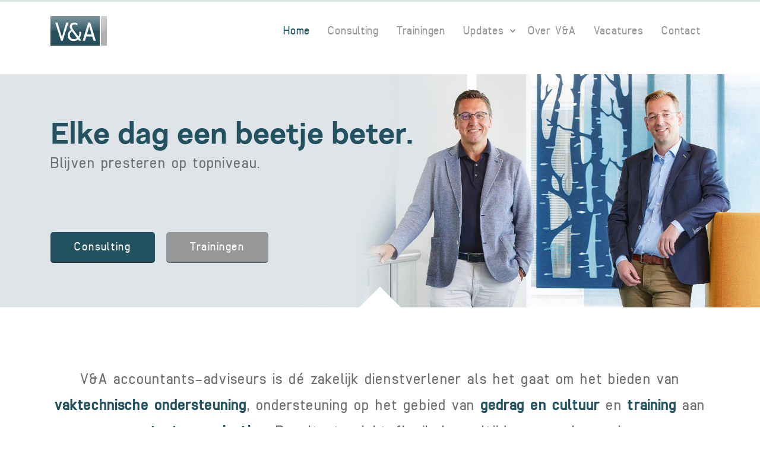

--- FILE ---
content_type: text/html; charset=UTF-8
request_url: https://www.vna-aa.nl/
body_size: 10647
content:
<!DOCTYPE html>
<html lang="nl-NL">
<head>
	<script src="https://cdn.cookiecode.nl/dist/latest.js"></script> 
	<meta charset="UTF-8">
	<meta http-equiv="X-UA-Compatible" content="IE=edge">
    <meta name="viewport" content="width=device-width, initial-scale=1.0, maximum-scale=1.0, user-scalable=no" />
    
    <meta name="msapplication-TileColor" content="#22515f">
    <meta name="theme-color" content="#22515f">
	
	<meta name='robots' content='index, follow, max-image-preview:large, max-snippet:-1, max-video-preview:-1' />

	<!-- This site is optimized with the Yoast SEO plugin v26.8 - https://yoast.com/product/yoast-seo-wordpress/ -->
	<title>V&amp;A accountant-adviseurs</title>
	<meta name="description" content="V&amp;A accountants-adviseurs. Vaktechnische ondersteuning op het gebied van gedrag, cultuur en training aan accountantsorganisaties." />
	<link rel="canonical" href="https://www.vna-aa.nl/" />
	<meta property="og:locale" content="nl_NL" />
	<meta property="og:type" content="website" />
	<meta property="og:title" content="V&amp;A accountant-adviseurs" />
	<meta property="og:description" content="V&amp;A accountants-adviseurs. Vaktechnische ondersteuning op het gebied van gedrag, cultuur en training aan accountantsorganisaties." />
	<meta property="og:url" content="https://www.vna-aa.nl/" />
	<meta property="og:site_name" content="V&amp;A accountant-adviseurs" />
	<meta property="article:modified_time" content="2025-01-02T13:31:04+00:00" />
	<meta name="twitter:card" content="summary_large_image" />
	<script type="application/ld+json" class="yoast-schema-graph">{"@context":"https://schema.org","@graph":[{"@type":"WebPage","@id":"https://www.vna-aa.nl/","url":"https://www.vna-aa.nl/","name":"V&A accountant-adviseurs","isPartOf":{"@id":"https://www.vna-aa.nl/#website"},"about":{"@id":"https://www.vna-aa.nl/#organization"},"datePublished":"2020-09-29T08:12:25+00:00","dateModified":"2025-01-02T13:31:04+00:00","description":"V&A accountants-adviseurs. Vaktechnische ondersteuning op het gebied van gedrag, cultuur en training aan accountantsorganisaties.","breadcrumb":{"@id":"https://www.vna-aa.nl/#breadcrumb"},"inLanguage":"nl-NL","potentialAction":[{"@type":"ReadAction","target":["https://www.vna-aa.nl/"]}]},{"@type":"BreadcrumbList","@id":"https://www.vna-aa.nl/#breadcrumb","itemListElement":[{"@type":"ListItem","position":1,"name":"V&amp;A"}]},{"@type":"WebSite","@id":"https://www.vna-aa.nl/#website","url":"https://www.vna-aa.nl/","name":"V&amp;A accountant-adviseurs","description":"","publisher":{"@id":"https://www.vna-aa.nl/#organization"},"potentialAction":[{"@type":"SearchAction","target":{"@type":"EntryPoint","urlTemplate":"https://www.vna-aa.nl/?s={search_term_string}"},"query-input":{"@type":"PropertyValueSpecification","valueRequired":true,"valueName":"search_term_string"}}],"inLanguage":"nl-NL"},{"@type":"Organization","@id":"https://www.vna-aa.nl/#organization","name":"V&A accountants -adviseurs B.V.","url":"https://www.vna-aa.nl/","logo":{"@type":"ImageObject","inLanguage":"nl-NL","@id":"https://www.vna-aa.nl/#/schema/logo/image/","url":"https://www.vna-aa.nl/wp-content/uploads/2020/10/va.png","contentUrl":"https://www.vna-aa.nl/wp-content/uploads/2020/10/va.png","width":581,"height":356,"caption":"V&A accountants -adviseurs B.V."},"image":{"@id":"https://www.vna-aa.nl/#/schema/logo/image/"}}]}</script>
	<!-- / Yoast SEO plugin. -->


<link rel='dns-prefetch' href='//fonts.googleapis.com' />
<style id='wp-img-auto-sizes-contain-inline-css' type='text/css'>
img:is([sizes=auto i],[sizes^="auto," i]){contain-intrinsic-size:3000px 1500px}
/*# sourceURL=wp-img-auto-sizes-contain-inline-css */
</style>
<style id='wp-block-library-inline-css' type='text/css'>
:root{--wp-block-synced-color:#7a00df;--wp-block-synced-color--rgb:122,0,223;--wp-bound-block-color:var(--wp-block-synced-color);--wp-editor-canvas-background:#ddd;--wp-admin-theme-color:#007cba;--wp-admin-theme-color--rgb:0,124,186;--wp-admin-theme-color-darker-10:#006ba1;--wp-admin-theme-color-darker-10--rgb:0,107,160.5;--wp-admin-theme-color-darker-20:#005a87;--wp-admin-theme-color-darker-20--rgb:0,90,135;--wp-admin-border-width-focus:2px}@media (min-resolution:192dpi){:root{--wp-admin-border-width-focus:1.5px}}.wp-element-button{cursor:pointer}:root .has-very-light-gray-background-color{background-color:#eee}:root .has-very-dark-gray-background-color{background-color:#313131}:root .has-very-light-gray-color{color:#eee}:root .has-very-dark-gray-color{color:#313131}:root .has-vivid-green-cyan-to-vivid-cyan-blue-gradient-background{background:linear-gradient(135deg,#00d084,#0693e3)}:root .has-purple-crush-gradient-background{background:linear-gradient(135deg,#34e2e4,#4721fb 50%,#ab1dfe)}:root .has-hazy-dawn-gradient-background{background:linear-gradient(135deg,#faaca8,#dad0ec)}:root .has-subdued-olive-gradient-background{background:linear-gradient(135deg,#fafae1,#67a671)}:root .has-atomic-cream-gradient-background{background:linear-gradient(135deg,#fdd79a,#004a59)}:root .has-nightshade-gradient-background{background:linear-gradient(135deg,#330968,#31cdcf)}:root .has-midnight-gradient-background{background:linear-gradient(135deg,#020381,#2874fc)}:root{--wp--preset--font-size--normal:16px;--wp--preset--font-size--huge:42px}.has-regular-font-size{font-size:1em}.has-larger-font-size{font-size:2.625em}.has-normal-font-size{font-size:var(--wp--preset--font-size--normal)}.has-huge-font-size{font-size:var(--wp--preset--font-size--huge)}.has-text-align-center{text-align:center}.has-text-align-left{text-align:left}.has-text-align-right{text-align:right}.has-fit-text{white-space:nowrap!important}#end-resizable-editor-section{display:none}.aligncenter{clear:both}.items-justified-left{justify-content:flex-start}.items-justified-center{justify-content:center}.items-justified-right{justify-content:flex-end}.items-justified-space-between{justify-content:space-between}.screen-reader-text{border:0;clip-path:inset(50%);height:1px;margin:-1px;overflow:hidden;padding:0;position:absolute;width:1px;word-wrap:normal!important}.screen-reader-text:focus{background-color:#ddd;clip-path:none;color:#444;display:block;font-size:1em;height:auto;left:5px;line-height:normal;padding:15px 23px 14px;text-decoration:none;top:5px;width:auto;z-index:100000}html :where(.has-border-color){border-style:solid}html :where([style*=border-top-color]){border-top-style:solid}html :where([style*=border-right-color]){border-right-style:solid}html :where([style*=border-bottom-color]){border-bottom-style:solid}html :where([style*=border-left-color]){border-left-style:solid}html :where([style*=border-width]){border-style:solid}html :where([style*=border-top-width]){border-top-style:solid}html :where([style*=border-right-width]){border-right-style:solid}html :where([style*=border-bottom-width]){border-bottom-style:solid}html :where([style*=border-left-width]){border-left-style:solid}html :where(img[class*=wp-image-]){height:auto;max-width:100%}:where(figure){margin:0 0 1em}html :where(.is-position-sticky){--wp-admin--admin-bar--position-offset:var(--wp-admin--admin-bar--height,0px)}@media screen and (max-width:600px){html :where(.is-position-sticky){--wp-admin--admin-bar--position-offset:0px}}

/*# sourceURL=wp-block-library-inline-css */
</style><style id='global-styles-inline-css' type='text/css'>
:root{--wp--preset--aspect-ratio--square: 1;--wp--preset--aspect-ratio--4-3: 4/3;--wp--preset--aspect-ratio--3-4: 3/4;--wp--preset--aspect-ratio--3-2: 3/2;--wp--preset--aspect-ratio--2-3: 2/3;--wp--preset--aspect-ratio--16-9: 16/9;--wp--preset--aspect-ratio--9-16: 9/16;--wp--preset--color--black: #000;--wp--preset--color--cyan-bluish-gray: #abb8c3;--wp--preset--color--white: #fff;--wp--preset--color--pale-pink: #f78da7;--wp--preset--color--vivid-red: #cf2e2e;--wp--preset--color--luminous-vivid-orange: #ff6900;--wp--preset--color--luminous-vivid-amber: #fcb900;--wp--preset--color--light-green-cyan: #7bdcb5;--wp--preset--color--vivid-green-cyan: #00d084;--wp--preset--color--pale-cyan-blue: #8ed1fc;--wp--preset--color--vivid-cyan-blue: #0693e3;--wp--preset--color--vivid-purple: #9b51e0;--wp--preset--color--primary: #22515f;--wp--preset--color--secondary: #6e6e6e;--wp--preset--color--cta: #ff8000;--wp--preset--color--color-3: #dee4e7;--wp--preset--color--color-4: #eef1f2;--wp--preset--color--color-5: #979797;--wp--preset--color--grey: #444;--wp--preset--color--heading: #6e6e6e;--wp--preset--color--content: #4c4c4c;--wp--preset--color--link: #22515f;--wp--preset--gradient--vivid-cyan-blue-to-vivid-purple: linear-gradient(135deg,rgb(6,147,227) 0%,rgb(155,81,224) 100%);--wp--preset--gradient--light-green-cyan-to-vivid-green-cyan: linear-gradient(135deg,rgb(122,220,180) 0%,rgb(0,208,130) 100%);--wp--preset--gradient--luminous-vivid-amber-to-luminous-vivid-orange: linear-gradient(135deg,rgb(252,185,0) 0%,rgb(255,105,0) 100%);--wp--preset--gradient--luminous-vivid-orange-to-vivid-red: linear-gradient(135deg,rgb(255,105,0) 0%,rgb(207,46,46) 100%);--wp--preset--gradient--very-light-gray-to-cyan-bluish-gray: linear-gradient(135deg,rgb(238,238,238) 0%,rgb(169,184,195) 100%);--wp--preset--gradient--cool-to-warm-spectrum: linear-gradient(135deg,rgb(74,234,220) 0%,rgb(151,120,209) 20%,rgb(207,42,186) 40%,rgb(238,44,130) 60%,rgb(251,105,98) 80%,rgb(254,248,76) 100%);--wp--preset--gradient--blush-light-purple: linear-gradient(135deg,rgb(255,206,236) 0%,rgb(152,150,240) 100%);--wp--preset--gradient--blush-bordeaux: linear-gradient(135deg,rgb(254,205,165) 0%,rgb(254,45,45) 50%,rgb(107,0,62) 100%);--wp--preset--gradient--luminous-dusk: linear-gradient(135deg,rgb(255,203,112) 0%,rgb(199,81,192) 50%,rgb(65,88,208) 100%);--wp--preset--gradient--pale-ocean: linear-gradient(135deg,rgb(255,245,203) 0%,rgb(182,227,212) 50%,rgb(51,167,181) 100%);--wp--preset--gradient--electric-grass: linear-gradient(135deg,rgb(202,248,128) 0%,rgb(113,206,126) 100%);--wp--preset--gradient--midnight: linear-gradient(135deg,rgb(2,3,129) 0%,rgb(40,116,252) 100%);--wp--preset--font-size--small: 13px;--wp--preset--font-size--medium: 20px;--wp--preset--font-size--large: 36px;--wp--preset--font-size--x-large: 42px;--wp--preset--spacing--20: 0.44rem;--wp--preset--spacing--30: 0.67rem;--wp--preset--spacing--40: 1rem;--wp--preset--spacing--50: 1.5rem;--wp--preset--spacing--60: 2.25rem;--wp--preset--spacing--70: 3.38rem;--wp--preset--spacing--80: 5.06rem;--wp--preset--shadow--natural: 6px 6px 9px rgba(0, 0, 0, 0.2);--wp--preset--shadow--deep: 12px 12px 50px rgba(0, 0, 0, 0.4);--wp--preset--shadow--sharp: 6px 6px 0px rgba(0, 0, 0, 0.2);--wp--preset--shadow--outlined: 6px 6px 0px -3px rgb(255, 255, 255), 6px 6px rgb(0, 0, 0);--wp--preset--shadow--crisp: 6px 6px 0px rgb(0, 0, 0);}:where(.is-layout-flex){gap: 0.5em;}:where(.is-layout-grid){gap: 0.5em;}body .is-layout-flex{display: flex;}.is-layout-flex{flex-wrap: wrap;align-items: center;}.is-layout-flex > :is(*, div){margin: 0;}body .is-layout-grid{display: grid;}.is-layout-grid > :is(*, div){margin: 0;}:where(.wp-block-columns.is-layout-flex){gap: 2em;}:where(.wp-block-columns.is-layout-grid){gap: 2em;}:where(.wp-block-post-template.is-layout-flex){gap: 1.25em;}:where(.wp-block-post-template.is-layout-grid){gap: 1.25em;}.has-black-color{color: var(--wp--preset--color--black) !important;}.has-cyan-bluish-gray-color{color: var(--wp--preset--color--cyan-bluish-gray) !important;}.has-white-color{color: var(--wp--preset--color--white) !important;}.has-pale-pink-color{color: var(--wp--preset--color--pale-pink) !important;}.has-vivid-red-color{color: var(--wp--preset--color--vivid-red) !important;}.has-luminous-vivid-orange-color{color: var(--wp--preset--color--luminous-vivid-orange) !important;}.has-luminous-vivid-amber-color{color: var(--wp--preset--color--luminous-vivid-amber) !important;}.has-light-green-cyan-color{color: var(--wp--preset--color--light-green-cyan) !important;}.has-vivid-green-cyan-color{color: var(--wp--preset--color--vivid-green-cyan) !important;}.has-pale-cyan-blue-color{color: var(--wp--preset--color--pale-cyan-blue) !important;}.has-vivid-cyan-blue-color{color: var(--wp--preset--color--vivid-cyan-blue) !important;}.has-vivid-purple-color{color: var(--wp--preset--color--vivid-purple) !important;}.has-black-background-color{background-color: var(--wp--preset--color--black) !important;}.has-cyan-bluish-gray-background-color{background-color: var(--wp--preset--color--cyan-bluish-gray) !important;}.has-white-background-color{background-color: var(--wp--preset--color--white) !important;}.has-pale-pink-background-color{background-color: var(--wp--preset--color--pale-pink) !important;}.has-vivid-red-background-color{background-color: var(--wp--preset--color--vivid-red) !important;}.has-luminous-vivid-orange-background-color{background-color: var(--wp--preset--color--luminous-vivid-orange) !important;}.has-luminous-vivid-amber-background-color{background-color: var(--wp--preset--color--luminous-vivid-amber) !important;}.has-light-green-cyan-background-color{background-color: var(--wp--preset--color--light-green-cyan) !important;}.has-vivid-green-cyan-background-color{background-color: var(--wp--preset--color--vivid-green-cyan) !important;}.has-pale-cyan-blue-background-color{background-color: var(--wp--preset--color--pale-cyan-blue) !important;}.has-vivid-cyan-blue-background-color{background-color: var(--wp--preset--color--vivid-cyan-blue) !important;}.has-vivid-purple-background-color{background-color: var(--wp--preset--color--vivid-purple) !important;}.has-black-border-color{border-color: var(--wp--preset--color--black) !important;}.has-cyan-bluish-gray-border-color{border-color: var(--wp--preset--color--cyan-bluish-gray) !important;}.has-white-border-color{border-color: var(--wp--preset--color--white) !important;}.has-pale-pink-border-color{border-color: var(--wp--preset--color--pale-pink) !important;}.has-vivid-red-border-color{border-color: var(--wp--preset--color--vivid-red) !important;}.has-luminous-vivid-orange-border-color{border-color: var(--wp--preset--color--luminous-vivid-orange) !important;}.has-luminous-vivid-amber-border-color{border-color: var(--wp--preset--color--luminous-vivid-amber) !important;}.has-light-green-cyan-border-color{border-color: var(--wp--preset--color--light-green-cyan) !important;}.has-vivid-green-cyan-border-color{border-color: var(--wp--preset--color--vivid-green-cyan) !important;}.has-pale-cyan-blue-border-color{border-color: var(--wp--preset--color--pale-cyan-blue) !important;}.has-vivid-cyan-blue-border-color{border-color: var(--wp--preset--color--vivid-cyan-blue) !important;}.has-vivid-purple-border-color{border-color: var(--wp--preset--color--vivid-purple) !important;}.has-vivid-cyan-blue-to-vivid-purple-gradient-background{background: var(--wp--preset--gradient--vivid-cyan-blue-to-vivid-purple) !important;}.has-light-green-cyan-to-vivid-green-cyan-gradient-background{background: var(--wp--preset--gradient--light-green-cyan-to-vivid-green-cyan) !important;}.has-luminous-vivid-amber-to-luminous-vivid-orange-gradient-background{background: var(--wp--preset--gradient--luminous-vivid-amber-to-luminous-vivid-orange) !important;}.has-luminous-vivid-orange-to-vivid-red-gradient-background{background: var(--wp--preset--gradient--luminous-vivid-orange-to-vivid-red) !important;}.has-very-light-gray-to-cyan-bluish-gray-gradient-background{background: var(--wp--preset--gradient--very-light-gray-to-cyan-bluish-gray) !important;}.has-cool-to-warm-spectrum-gradient-background{background: var(--wp--preset--gradient--cool-to-warm-spectrum) !important;}.has-blush-light-purple-gradient-background{background: var(--wp--preset--gradient--blush-light-purple) !important;}.has-blush-bordeaux-gradient-background{background: var(--wp--preset--gradient--blush-bordeaux) !important;}.has-luminous-dusk-gradient-background{background: var(--wp--preset--gradient--luminous-dusk) !important;}.has-pale-ocean-gradient-background{background: var(--wp--preset--gradient--pale-ocean) !important;}.has-electric-grass-gradient-background{background: var(--wp--preset--gradient--electric-grass) !important;}.has-midnight-gradient-background{background: var(--wp--preset--gradient--midnight) !important;}.has-small-font-size{font-size: var(--wp--preset--font-size--small) !important;}.has-medium-font-size{font-size: var(--wp--preset--font-size--medium) !important;}.has-large-font-size{font-size: var(--wp--preset--font-size--large) !important;}.has-x-large-font-size{font-size: var(--wp--preset--font-size--x-large) !important;}
/*# sourceURL=global-styles-inline-css */
</style>

<style id='classic-theme-styles-inline-css' type='text/css'>
/*! This file is auto-generated */
.wp-block-button__link{color:#fff;background-color:#32373c;border-radius:9999px;box-shadow:none;text-decoration:none;padding:calc(.667em + 2px) calc(1.333em + 2px);font-size:1.125em}.wp-block-file__button{background:#32373c;color:#fff;text-decoration:none}
/*# sourceURL=/wp-includes/css/classic-themes.min.css */
</style>
<link rel='stylesheet' id='contact-form-7-css' href='https://www.vna-aa.nl/wp-content/plugins/contact-form-7/includes/css/styles.css?ver=6.1.4' type='text/css' media='all' />
<link rel='stylesheet' id='google-fonts-css' href='https://fonts.googleapis.com/css2?family=Heebo%3Awght%40300%3B600&#038;display=swap&#038;ver=1.0.0' type='text/css' media='all' />
<link rel='stylesheet' id='outhands-css' href='https://www.vna-aa.nl/wp-content/themes/vna/dist/css/style.min.css?ver=1.1.0' type='text/css' media='all' />
<style type="text/css">.grecaptcha-badge {display: none;}</style>
<link rel="icon" href="https://www.vna-aa.nl/wp-content/uploads/2020/10/cropped-vna-favicon-32x32.png" sizes="32x32" />
<link rel="icon" href="https://www.vna-aa.nl/wp-content/uploads/2020/10/cropped-vna-favicon-192x192.png" sizes="192x192" />
<link rel="apple-touch-icon" href="https://www.vna-aa.nl/wp-content/uploads/2020/10/cropped-vna-favicon-180x180.png" />
<meta name="msapplication-TileImage" content="https://www.vna-aa.nl/wp-content/uploads/2020/10/cropped-vna-favicon-270x270.png" />
		<style type="text/css" id="wp-custom-css">
			.administrator .d-none.menu-show-admin{display:block !important;}

.cc_root[data-placement='fullscreen'] {
	position: fixed;
	inset: 0;
	z-index: 999
}

.cc_buttons button.cc_button_settings {
	background-color: #000000!important;
	border: 2px solid #000!important;
	transition: background-color 300ms
}

.cc_buttons button.cc_button_settings:hover {
	background-color: #0000004d!important;
	border: 2px solid #000!important
}

.wp-block-table table {
	border-top: 2px solid #2125296e;
}		</style>
			
    <!-- Google Tag Manager -->
    <script>(function(w,d,s,l,i){w[l]=w[l]||[];w[l].push({'gtm.start':
    new Date().getTime(),event:'gtm.js'});var f=d.getElementsByTagName(s)[0],
    j=d.createElement(s),dl=l!='dataLayer'?'&l='+l:'';j.async=true;j.src=
    'https://www.googletagmanager.com/gtm.js?id='+i+dl;f.parentNode.insertBefore(j,f);
    })(window,document,'script','dataLayer','GTM-N8HX8WH');</script>
    <!-- End Google Tag Manager -->
	
</head>

<body class="home wp-singular page-template page-template-front-page page-template-front-page-php page page-id-14 wp-theme-vna">
	
	<!-- Google Tag Manager (noscript) -->
    <noscript><iframe src="https://www.googletagmanager.com/ns.html?id=GTM-N8HX8WH" height="0" width="0" style="display:none;visibility:hidden"></iframe></noscript>
    <!-- End Google Tag Manager (noscript) -->

    
	<section class="header">

        <div class="progressbar"></div>
        <div class="progressbar-filler" id="progressbar-filler"></div>
      
        <nav class="navbar navbar-expand-md">
            <div class="container">
                <a class="navbar-brand" href="/"><img src="https://www.vna-aa.nl/wp-content/themes/vna/assets/img/logo/vna-logo.svg" alt="Logo van V&A accountant-adviseurs"></a>
                
                <button class="navbar-toggler hamburger hamburger--squeeze" type="button" data-toggle="collapse" data-target="#navbarNav" aria-controls="navbarNav" aria-expanded="false" aria-label="Toggle navigation">
                    <span class="hamburger-box">
                        <span class="hamburger-inner"></span>
                    </span>
                </button>
                <div class="collapse navbar-collapse" id="navbarNav">
                    <ul id="menu-top-menu" class="navbar-nav ml-auto"><li id="menu-item-32" class="menu-item menu-item-type-post_type menu-item-object-page menu-item-home current-menu-item page_item page-item-14 current_page_item menu-item-32"><a href="https://www.vna-aa.nl/" aria-current="page">Home</a></li>
<li id="menu-item-33" class="menu-item menu-item-type-post_type menu-item-object-page menu-item-33"><a href="https://www.vna-aa.nl/consulting/">Consulting</a></li>
<li id="menu-item-36" class="menu-item menu-item-type-post_type menu-item-object-page menu-item-36"><a href="https://www.vna-aa.nl/trainingen/">Trainingen</a></li>
<li id="menu-item-37" class="menu-item menu-item-type-post_type menu-item-object-page menu-item-has-children menu-item-37"><a href="https://www.vna-aa.nl/updates/">Updates</a>
<ul class="sub-menu">
	<li id="menu-item-519" class="menu-item menu-item-type-taxonomy menu-item-object-category menu-item-519"><a href="https://www.vna-aa.nl/category/nieuws/">Nieuws</a></li>
	<li id="menu-item-520" class="menu-item menu-item-type-taxonomy menu-item-object-category menu-item-520"><a href="https://www.vna-aa.nl/category/blog/">Blog</a></li>
</ul>
</li>
<li id="menu-item-35" class="menu-item menu-item-type-post_type menu-item-object-page menu-item-35"><a href="https://www.vna-aa.nl/over-vna/">Over V&#038;A</a></li>
<li id="menu-item-2121" class="menu-item menu-item-type-post_type menu-item-object-page menu-item-2121"><a href="https://www.vna-aa.nl/vacature-voor-senior-consultant-trainer-esg/">Vacatures</a></li>
<li id="menu-item-34" class="menu-item menu-item-type-post_type menu-item-object-page menu-item-34"><a href="https://www.vna-aa.nl/contact/">Contact</a></li>
<li id="menu-item-1958" class="d-none menu-show-admin menu-item menu-item-type-custom menu-item-object-custom menu-item-1958"><a href="/gebruiker-mailen/">Gebruiker mailen</a></li>
</ul>                </div>
            </div>
        </nav>
    
    </section>

	<section class="content">

		<div class="impression-front">
					<img src="https://www.vna-aa.nl/wp-content/uploads/2020/10/impression-image-desktop.jpg" alt="Impressie afbeelding" class="impression-image-desktop">
				<div class="impression-image-overlay"></div>
		<div class="impression-front-sidebar-left"></div>
		<div class="impression-front-inner">
			<div class="container">
				<div class="row">
					<div class="col-12 col-xl-7">
						<h1>Elke dag een beetje beter.</h1>
													<h2>Blijven presteren op topniveau.</h2>
																		    <a class="button" href="/consulting/" target="_self">Consulting</a>
																		    <a class="button-secondary" href="/trainingen/" target="_self">Trainingen</a>
											</div>
				</div>
			</div>
		</div>
					<img src="https://www.vna-aa.nl/wp-content/uploads/2020/10/impression-image-mobile-1024x621.jpg" alt="Impressie afbeelding" class="impression-image-mobile">
				<div class="impression-front-sidebar-right"></div>
		<div class="impression-front-triangle"></div>
	</div>
	
		<div class="container">
		<div class="row">
			<div class="col-12 mb-40-xl-80 text-center">
				<h2 class="mb-0">V&A accountants-adviseurs is dé zakelijk dienstverlener als het gaat om het bieden van <b class="pc">vaktechnische ondersteuning</b>, ondersteuning op het gebied van <b class="pc">gedrag en cultuur</b> en <b class="pc">training</b> aan <b class="pc">accountantsorganisaties</b>. Resultaatgericht, flexibel en altijd van een hoog niveau. </h2>
			</div>
		</div>
		<div class="row mb-30-xl-80">
			<div class="col-12 col-md-6">
				<p>Vaktechniek. Compliance. Vaardigheden. Het aantal onderwerpen waarop accountantsorganisaties ondersteuning kunnen gebruiken is groot. V&amp;A accountants-adviseurs is dé zakelijk dienstverlener als het gaat om het bieden van vaktechnische ondersteuning en training</p>
			</div>
			<div class="col-12 col-md-6">
				<p>aan accountantskantoren en interne accountantsdiensten. Dit alles gericht op het verhogen van de kwaliteit van uw kantoor. V&amp;A biedt een breed pakket aan diensten aan, want kwaliteit kent vele dimensies.</p>
			</div>
		</div>
	</div>
	
		<div class="container mb-20-xl-70">
		<div class="row">
								<div class="col-12 col-md-6 col-xl-4 card-mb">
				<div class="card-fullheight blue-circle">
					<div class="card-image">
												    <img src="https://www.vna-aa.nl/wp-content/uploads/2020/10/1.jpg" alt="Afbeelding" />
											</div>
										    <h3 class="card-button mt-2"><a href="/consulting/" target="_blank">Consulting <svg aria-hidden="true" focusable="false" role="img" xmlns="http://www.w3.org/2000/svg" viewBox="0 0 256 512"><path fill="#979797" d="M17.525 36.465l-7.071 7.07c-4.686 4.686-4.686 12.284 0 16.971L205.947 256 10.454 451.494c-4.686 4.686-4.686 12.284 0 16.971l7.071 7.07c4.686 4.686 12.284 4.686 16.97 0l211.051-211.05c4.686-4.686 4.686-12.284 0-16.971L34.495 36.465c-4.686-4.687-12.284-4.687-16.97 0z"></path></svg></a></h3>
					    <a href="/consulting/" class="permalink"></a>
									</div>
			</div>
													<div class="col-12 col-md-6 col-xl-4 card-mb">
				<div class="card-fullheight blue-circle">
					<div class="card-image">
										    <img src="https://www.vna-aa.nl/wp-content/uploads/2020/10/2.jpg" alt="Afbeelding" />
										</div>
										    <h3 class="card-button mt-2"><a href="/trainingen/in-house-trainingen/" target="_blank">Klassikale trainingen <svg aria-hidden="true" focusable="false" role="img" xmlns="http://www.w3.org/2000/svg" viewBox="0 0 256 512"><path fill="#979797" d="M17.525 36.465l-7.071 7.07c-4.686 4.686-4.686 12.284 0 16.971L205.947 256 10.454 451.494c-4.686 4.686-4.686 12.284 0 16.971l7.071 7.07c4.686 4.686 12.284 4.686 16.97 0l211.051-211.05c4.686-4.686 4.686-12.284 0-16.971L34.495 36.465c-4.686-4.687-12.284-4.687-16.97 0z"></path></svg></a></h3>
					    <a href="/trainingen/in-house-trainingen/" class="permalink"></a>
									</div>
			</div>
													<div class="col-12 col-xl-4 card-mb">
				<div class="card-fullheight">
					<div class="card-inner pc-bg">
						<h3>Online trainingen</h3>
<p>V&amp;A Training biedt klassikale trainingen en online trainingen aan. Online trainingen bieden we in drie varianten aan: e-, online en blended- learning.</p>
					</div>
										    <h3 class="card-button mt-2"><a href="https://www.vna-aa.nl/digitale-leeromgeving/" target="_self">Online trainingen <svg aria-hidden="true" focusable="false" role="img" xmlns="http://www.w3.org/2000/svg" viewBox="0 0 256 512"><path fill="#979797" d="M17.525 36.465l-7.071 7.07c-4.686 4.686-4.686 12.284 0 16.971L205.947 256 10.454 451.494c-4.686 4.686-4.686 12.284 0 16.971l7.071 7.07c4.686 4.686 12.284 4.686 16.97 0l211.051-211.05c4.686-4.686 4.686-12.284 0-16.971L34.495 36.465c-4.686-4.687-12.284-4.687-16.97 0z"></path></svg></a></h3>
					    <a href="https://www.vna-aa.nl/digitale-leeromgeving/" class="permalink"></a>
									</div>
			</div>
							</div>
	</div>
	
	<div class="container mb-20-xl-70">
		<div class="row align-items-center">
			<div class="col-12 col-lg-6 card-mb">

				<div class="card">
					<div class="card-inner pc-bg">
						<h3>Wilt u teruggebeld worden?</h3>
						<p>Bent u niet in de gelegenheid om te bellen? Laat uw naam en telefoonnummer achter en wij bellen u binnen 2 werkdagen terug.</p>
						<div class="callback-form">
							
<div class="wpcf7 no-js" id="wpcf7-f38-o1" lang="nl-NL" dir="ltr" data-wpcf7-id="38">
<div class="screen-reader-response"><p role="status" aria-live="polite" aria-atomic="true"></p> <ul></ul></div>
<form action="/#wpcf7-f38-o1" method="post" class="wpcf7-form init" aria-label="Contactformulier" novalidate="novalidate" data-status="init">
<fieldset class="hidden-fields-container"><input type="hidden" name="_wpcf7" value="38" /><input type="hidden" name="_wpcf7_version" value="6.1.4" /><input type="hidden" name="_wpcf7_locale" value="nl_NL" /><input type="hidden" name="_wpcf7_unit_tag" value="wpcf7-f38-o1" /><input type="hidden" name="_wpcf7_container_post" value="0" /><input type="hidden" name="_wpcf7_posted_data_hash" value="" /><input type="hidden" name="_wpcf7_recaptcha_response" value="" />
</fieldset>
<p><span class="wpcf7-form-control-wrap" data-name="naam"><input size="40" maxlength="400" class="wpcf7-form-control wpcf7-text wpcf7-validates-as-required" aria-required="true" aria-invalid="false" placeholder="Uw naam" value="" type="text" name="naam" /></span><br />
<span class="wpcf7-form-control-wrap" data-name="telefoon"><input size="40" maxlength="400" class="wpcf7-form-control wpcf7-tel wpcf7-validates-as-required wpcf7-text wpcf7-validates-as-tel" aria-required="true" aria-invalid="false" placeholder="Uw telefoonnummer" value="" type="tel" name="telefoon" /></span><br />
<input class="wpcf7-form-control wpcf7-submit has-spinner button-cta" type="submit" value="Bel mij terug" />
</p><div class="wpcf7-response-output" aria-hidden="true"></div>
</form>
</div>
						</div>
					</div>
				</div>

			</div>
			<div class="col-12 col-lg-6 card-mb">

				<div class="card no-circle ellipsis-titles">
					<div class="card-inner white-bg">
						<h3>De laatste V&A Updates</h3>

						<ul class="no-before list-inline">
							        <li><a class="underline-hover" href="https://www.vna-aa.nl/blog/waarin-small-talk-groot-is/"><b>28-11-2025</b> | Waarin “small talk” groot is.</a></li>

							    
							        <li><a class="underline-hover" href="https://www.vna-aa.nl/blog/harnas-en-harmoniemodel/"><b>18-07-2025</b> | Harnas- en Harmoniemodel</a></li>

							    
							        <li><a class="underline-hover" href="https://www.vna-aa.nl/blog/mees-kees-algemene-controle-ervaring-is-niet-altijd-afdoende/"><b>04-07-2025</b> | Mees Kees: Algemene controle-ervaring is niet altijd afdoende!</a></li>

							    
							        <li><a class="underline-hover" href="https://www.vna-aa.nl/blog/pki-vergt-uitzoomen-en-inzoomen/"><b>20-06-2025</b> | PKI vergt uitzoomen en inzoomen!</a></li>

							    
							        <li><a class="underline-hover" href="https://www.vna-aa.nl/blog/elk-vogeltje-zingt-zoals-het-gebekt-is/"><b>06-06-2025</b> | Elk vogeltje zingt zoals het gebekt is!</a></li>

							    
							        <li><a class="underline-hover" href="https://www.vna-aa.nl/blog/correlatie-of-causaliteit/"><b>23-05-2025</b> | Correlatie of Causaliteit</a></li>

							    
							        <li><a class="underline-hover" href="https://www.vna-aa.nl/blog/kingfisher/"><b>13-05-2025</b> | Kingfisher</a></li>

							    
							        <li><a class="underline-hover" href="https://www.vna-aa.nl/blog/luistervinken/"><b>25-04-2025</b> | Luistervinken</a></li>

							    </ul>					</div>
				</div>

			</div>
		</div>
	</div>

	<div class="testimonials-front">
		<div class="container">
			<div class="row">
				<div class="col-12">
					<div class="slider">
												<div class="slide">
							<div class="row slide">
								<div class="col-12 col-md-4 col-lg-3 logo">
																		    <img src="https://www.vna-aa.nl/wp-content/uploads/2020/10/AAA-Learning-logo-300x300.png" alt="Logo van AAA Learning" />
																	</div>
								<div class="col-12 col-md-8 col-lg-9">
									<div class="content">
										<p class="mb-0">De besproken casussen sloten goed aan bij mijn praktijk en bij de kennis die ik al had en door de training kreeg ik meer inzicht in wat wel en niet als Onderhanden Projecten kwalificeert. En ook kreeg ik meer inzicht in in de kernvereisten van het geheel van wet- en regelgeving bij het onderwerp.
<br>
										<span>Ervaringen van deelnemers uit diverse klassikale trainingen. Meer weten kijk op onze website: www.vna-aa.nl</span></p>
									</div>
								</div>
							</div>
						</div>
												<div class="slide">
							<div class="row slide">
								<div class="col-12 col-md-4 col-lg-3 logo">
																		    <img src="https://www.vna-aa.nl/wp-content/uploads/2024/11/Logo-de-Jong-Laan.jpg" alt="" />
																	</div>
								<div class="col-12 col-md-8 col-lg-9">
									<div class="content">
										<p class="mb-0">Niet alleen zitten wij zelf volop in de uitvoering van onze buy and build strategie. Bij veel van onze klanten spelen de issues omtrent fusies en overnames. Het werd hoog tijd om onze medewerkers een update te geven op hun kennisniveau. De afgelopen jaren zien wij de standaard klassikale training terrein verliezen. V&A speelt goed in op deze ontwikkelingen. Kees en Marc-Jan hebben o.a. onze (externe) accountants met hele gerichte casussen de soms taaie theorie haarfijn weten uit te leggen. Er zijn veel handreikingen en praktische tips gegeven die echt van waarde zijn in onze dagelijkse praktijk. Een pluim voor beide heren, want zij mochten beide in 2 dagen tijd drie dezelfde sessies geven. En in de 3e sessies was het energieniveau nog net zo hoog als bij de 1e sessie. Wij hebben dus kunnen steunen op twee heren die meer dan voldoende kennis in huis hebben én dit op een zeer prettige en enthousiaste manier weten over te brengen. Dank! 
<br>
										<span>Anja Wansink, Beleidsadviseur Opleiding & Training De Jong & Laan </span></p>
									</div>
								</div>
							</div>
						</div>
												<div class="slide">
							<div class="row slide">
								<div class="col-12 col-md-4 col-lg-3 logo">
																		    <img src="https://www.vna-aa.nl/wp-content/uploads/2020/10/logo-alfa-accountants-en-adviseurs.png" alt="Logo van Alfa Accountants en Adviseurs" />
																	</div>
								<div class="col-12 col-md-8 col-lg-9">
									<div class="content">
										<p class="mb-0">Recent hebben wij Niels van Nieuw Amerongen van V&A gevraagd om een sessie met powerspeeches te begeleiden. We hebben een leerzame ochtend gehad mede dankzij de deskundige inbreng en begeleiding van Niels. Met name de feedback gebaseerd op een grote dosis theoretische kennis gecombineerd met een rijke ervaring vanuit toetsingen hebben wij als waardevol ervaren.<br>
										<span>Alfa Registeraccountants</span></p>
									</div>
								</div>
							</div>
						</div>
												<div class="slide">
							<div class="row slide">
								<div class="col-12 col-md-4 col-lg-3 logo">
																		    <img src="https://www.vna-aa.nl/wp-content/uploads/2020/12/logo-vanoers-accountants-300x80.png" alt="van Oers accountants logo" />
																	</div>
								<div class="col-12 col-md-8 col-lg-9">
									<div class="content">
										<p class="mb-0">Van Oers heeft ruim 60 van haar accountants en fiscalisten laten deelnemen aan de door V&A (in samenwerking met Kriton) ontwikkelde e-learning Wwft. Vanuit compliance zijn wij zeer te spreken over de toegevoegde waarde van de door V&A opgezette e-learning als leervorm. Ook de organisatie heeft deze e-learning in de evaluatie positief beoordeeld. Deze e-learning Wwft maakt het mogelijk om in korte tijd de kennis van medewerkers over de Wwft door middel van theoretische vragen en op de accountantspraktijk toegespitste casuïstieken te vergroten. De e-learning is daarbij  zeer gebruikersvriendelijk.<br>
										<span>Angela Busio-Hofman (Compliance officer, Van Oers)</span></p>
									</div>
								</div>
							</div>
						</div>
												<div class="slide">
							<div class="row slide">
								<div class="col-12 col-md-4 col-lg-3 logo">
																		    <img src="https://www.vna-aa.nl/wp-content/uploads/2020/12/logo-van-hek-lelieveld-300x141.png" alt="van Hek &amp; Lelieveld logo" />
																	</div>
								<div class="col-12 col-md-8 col-lg-9">
									<div class="content">
										<p class="mb-0">In de aanloop naar een NBA toetsing hebben wij gebruik gemaakt van de diensten van Niels van Nieuw Amerongen van V&A accountants-adviseurs. We hebben samen met Niels ons kwaliteitsraamwerk en enkele dossiers doorgenomen waarbij Niels ons een aantal waardevolle aanwijzingen heeft gegeven. Met name de adviezen omtrent het toepassen van enkele gesprekstechnieken om de besprekingen soepel te laten verlopen hebben wij als zeer waardevol ervaren.<br>
										<span>Rob Lelieveld, partner bij Van Hek & Lelieveld</span></p>
									</div>
								</div>
							</div>
						</div>
											</div>
				</div>
			</div>
		</div>
	</div>

		<div class="container mb-20-xl-70">
		<div class="card-row-fix">
			<div class="row justify-content-md-center">
				<div class="col-12 col-md-6">
					<div class="card no-circle mb-0">
						<div class="card-inner white-bg">
							<h2>Missie en Visie</h2>
<p>Wij vinden dat accountants een prachtig vak uitoefenen en zeer relevant zijn voor de maatschappij. Onze missie is om accountants beter te maken in hun werk, waardoor de kwaliteit van de werkzaamheden groter wordt. Ons motto is ‘elke dag een beetje beter’. Het aanbod van onze diensten is een directe vertaling van onze missie en visie</p>
						</div>
					</div>
				</div>
				<div class="col-12 col-md-6">
					<div class="card no-circle mb-0">
						<div class="card-inner white-bg has-color-4-background-color">
							<div class="row">
								<div class="col-12 col-sm-6">
									<h2>Het Boek</h2>
<p>Bestel het boek Persoonlijke bespiegelingen van V&amp;A Professionals</p>
<p>De prijs van het boek bedraagt € 18,50 (incl. verzendkosten en 9% BTW).</p>
<p><a href="/bestel-boek/">Bestel het boek hier</a></p>
								</div>
								<div class="col-12 col-sm-6 mt-sm-30">
																    <img src="https://www.vna-aa.nl/wp-content/uploads/2020/10/2019-book.png" alt="2019 V&amp;A Boek" class="bs-book">
																</div>
							</div>
						</div>
					</div>
				</div>
			</div>
		</div>
	</div>
	
    </section>
    
    <section class="footer">

        <!-- <div class="footer-top">
            <div class="container">
                <div class="row">
                    <div class="col-12">
                        <img src="https://www.vna-aa.nl/wp-content/themes/vna/assets/img/logo/cedeo-logo.png" alt="Logo van Cedeo" class="footer-top-logo-cedeo"><p>V&A accountants-adviseurs is Cedeo-erkend voor Accountancy Opleidingen.</p>
                        <img src="https://www.vna-aa.nl/wp-content/themes/vna/assets/img/logo/vna-logo.svg" alt="Logo van V&A accountant-adviseurs" class="footer-top-logo">
                    </div>
                </div>
            </div>
        </div> -->
         <div class="footer-menu">
            <div class="container">
                <div class="row">
                    <div class="col-6 col-lg-3 footer-menu-group"><h4>Contact</h4>			<div class="textwidget"><ul>
<li>V&amp;A accountants-adviseurs</li>
<li>Keyserswey 101</li>
<li>
<div>2201 CX NOORDWIJK</div>
</li>
</ul>
</div>
		</div><div class="col-6 col-lg-3 footer-menu-group"><h4>Consulting</h4>			<div class="textwidget"><ul>
<li><a href="/consulting/#kwaliteitsreviews">Kwaliteitsreviews en OKB&#8217;s</a></li>
<li><a href="/consulting/#kwaliteitsreviews">Vaktechnische consultatie</a></li>
<li><a href="/consulting/#compliance">Compliance</a></li>
<li><a href="/consulting/#wwft-helpdesk">WWFT Helpdesk</a></li>
<li><a href="/consulting/#social-skills">Social Skills</a></li>
<li><a href="/consulting/#strategische-advisering">Strategische advisering</a></li>
</ul>
</div>
		</div><div class="col-6 col-lg-3 footer-menu-group"><h4>Trainingen</h4>			<div class="textwidget"><ul>
<li><a href="/digitale-leeromgeving/">Digitale leeromgeving</a></li>
<li><a href="/trainingen/in-house-trainingen/">In House Trainingen</a></li>
<li><a href="/trainingen/open-inschrijvingen/">Open inschrijvingen</a></li>
</ul>
</div>
		</div><div class="col-6 col-lg-3 footer-menu-group"><h4>Overig</h4>			<div class="textwidget"><ul>
<li><a href="/publicaties/">Publicaties</a></li>
<li><a href="/referenties/">Referenties</a></li>
<li><a href="/nieuws/">Nieuws</a></li>
<li><a href="/blog/">Blog</a></li>
<li><a href="/bestel-boek/">Bestel boek</a></li>
</ul>
</div>
		</div>                </div>
            </div>
        </div>
        <div class="footer-credits">
            <div class="container">
                <div class="row">
                    <div class="col-12 col-md-9 left-col">
                        <p>© 2026 - V&A accountants-adviseurs. Alle rechten voorbehouden.</p>
                    </div>
                    <div class="col-12 col-md-3 right-col">
                        <a href="https://www.outhands.nl/" target="_blank"><img src="https://www.vna-aa.nl/wp-content/themes/vna/assets/img/logo/outhands-logo-zwart.svg" alt="Logo van Outhands Internet & Media" class="footer-credits-logo"></a>
                    </div>
                </div>
            </div>
        </div>

    </section>

    <script type="speculationrules">
{"prefetch":[{"source":"document","where":{"and":[{"href_matches":"/*"},{"not":{"href_matches":["/wp-*.php","/wp-admin/*","/wp-content/uploads/*","/wp-content/*","/wp-content/plugins/*","/wp-content/themes/vna/*","/*\\?(.+)"]}},{"not":{"selector_matches":"a[rel~=\"nofollow\"]"}},{"not":{"selector_matches":".no-prefetch, .no-prefetch a"}}]},"eagerness":"conservative"}]}
</script>
<script type="text/javascript" src="https://www.vna-aa.nl/wp-includes/js/dist/hooks.min.js?ver=dd5603f07f9220ed27f1" id="wp-hooks-js"></script>
<script type="text/javascript" src="https://www.vna-aa.nl/wp-includes/js/dist/i18n.min.js?ver=c26c3dc7bed366793375" id="wp-i18n-js"></script>
<script type="text/javascript" id="wp-i18n-js-after">
/* <![CDATA[ */
wp.i18n.setLocaleData( { 'text direction\u0004ltr': [ 'ltr' ] } );
//# sourceURL=wp-i18n-js-after
/* ]]> */
</script>
<script type="text/javascript" src="https://www.vna-aa.nl/wp-content/plugins/contact-form-7/includes/swv/js/index.js?ver=6.1.4" id="swv-js"></script>
<script type="text/javascript" id="contact-form-7-js-translations">
/* <![CDATA[ */
( function( domain, translations ) {
	var localeData = translations.locale_data[ domain ] || translations.locale_data.messages;
	localeData[""].domain = domain;
	wp.i18n.setLocaleData( localeData, domain );
} )( "contact-form-7", {"translation-revision-date":"2025-11-30 09:13:36+0000","generator":"GlotPress\/4.0.3","domain":"messages","locale_data":{"messages":{"":{"domain":"messages","plural-forms":"nplurals=2; plural=n != 1;","lang":"nl"},"This contact form is placed in the wrong place.":["Dit contactformulier staat op de verkeerde plek."],"Error:":["Fout:"]}},"comment":{"reference":"includes\/js\/index.js"}} );
//# sourceURL=contact-form-7-js-translations
/* ]]> */
</script>
<script type="text/javascript" id="contact-form-7-js-before">
/* <![CDATA[ */
var wpcf7 = {
    "api": {
        "root": "https:\/\/www.vna-aa.nl\/wp-json\/",
        "namespace": "contact-form-7\/v1"
    }
};
//# sourceURL=contact-form-7-js-before
/* ]]> */
</script>
<script type="text/javascript" src="https://www.vna-aa.nl/wp-content/plugins/contact-form-7/includes/js/index.js?ver=6.1.4" id="contact-form-7-js"></script>
<script type="text/javascript" src="https://www.vna-aa.nl/wp-content/themes/vna/assets/node_modules/jquery/dist/jquery.min.js?ver=3.5.1" id="jquery-js"></script>
<script type="text/javascript" src="https://www.vna-aa.nl/wp-content/plugins/b-slider/assets/js/bootstrap.min.js?ver=2.0.8" id="bootstrap-js"></script>
<script type="text/javascript" src="https://www.vna-aa.nl/wp-content/themes/vna/assets/node_modules/slick-carousel/slick/slick.min.js?ver=1.8.1" id="slick-js"></script>
<script type="text/javascript" src="https://www.vna-aa.nl/wp-content/themes/vna/dist/js/main.min.js?ver=1.1.0" id="main-js"></script>
<script type="text/javascript" src="https://www.google.com/recaptcha/api.js?render=6Ld3NN0ZAAAAANcaDRnQPjTh4PAcn2EzcNa9thu0&amp;ver=3.0" id="google-recaptcha-js"></script>
<script type="text/javascript" src="https://www.vna-aa.nl/wp-includes/js/dist/vendor/wp-polyfill.min.js?ver=3.15.0" id="wp-polyfill-js"></script>
<script type="text/javascript" id="wpcf7-recaptcha-js-before">
/* <![CDATA[ */
var wpcf7_recaptcha = {
    "sitekey": "6Ld3NN0ZAAAAANcaDRnQPjTh4PAcn2EzcNa9thu0",
    "actions": {
        "homepage": "homepage",
        "contactform": "contactform"
    }
};
//# sourceURL=wpcf7-recaptcha-js-before
/* ]]> */
</script>
<script type="text/javascript" src="https://www.vna-aa.nl/wp-content/plugins/contact-form-7/modules/recaptcha/index.js?ver=6.1.4" id="wpcf7-recaptcha-js"></script>
</body>
</html>

--- FILE ---
content_type: text/html; charset=utf-8
request_url: https://www.google.com/recaptcha/api2/anchor?ar=1&k=6Ld3NN0ZAAAAANcaDRnQPjTh4PAcn2EzcNa9thu0&co=aHR0cHM6Ly93d3cudm5hLWFhLm5sOjQ0Mw..&hl=en&v=N67nZn4AqZkNcbeMu4prBgzg&size=invisible&anchor-ms=20000&execute-ms=30000&cb=y58xi0bhhccd
body_size: 48829
content:
<!DOCTYPE HTML><html dir="ltr" lang="en"><head><meta http-equiv="Content-Type" content="text/html; charset=UTF-8">
<meta http-equiv="X-UA-Compatible" content="IE=edge">
<title>reCAPTCHA</title>
<style type="text/css">
/* cyrillic-ext */
@font-face {
  font-family: 'Roboto';
  font-style: normal;
  font-weight: 400;
  font-stretch: 100%;
  src: url(//fonts.gstatic.com/s/roboto/v48/KFO7CnqEu92Fr1ME7kSn66aGLdTylUAMa3GUBHMdazTgWw.woff2) format('woff2');
  unicode-range: U+0460-052F, U+1C80-1C8A, U+20B4, U+2DE0-2DFF, U+A640-A69F, U+FE2E-FE2F;
}
/* cyrillic */
@font-face {
  font-family: 'Roboto';
  font-style: normal;
  font-weight: 400;
  font-stretch: 100%;
  src: url(//fonts.gstatic.com/s/roboto/v48/KFO7CnqEu92Fr1ME7kSn66aGLdTylUAMa3iUBHMdazTgWw.woff2) format('woff2');
  unicode-range: U+0301, U+0400-045F, U+0490-0491, U+04B0-04B1, U+2116;
}
/* greek-ext */
@font-face {
  font-family: 'Roboto';
  font-style: normal;
  font-weight: 400;
  font-stretch: 100%;
  src: url(//fonts.gstatic.com/s/roboto/v48/KFO7CnqEu92Fr1ME7kSn66aGLdTylUAMa3CUBHMdazTgWw.woff2) format('woff2');
  unicode-range: U+1F00-1FFF;
}
/* greek */
@font-face {
  font-family: 'Roboto';
  font-style: normal;
  font-weight: 400;
  font-stretch: 100%;
  src: url(//fonts.gstatic.com/s/roboto/v48/KFO7CnqEu92Fr1ME7kSn66aGLdTylUAMa3-UBHMdazTgWw.woff2) format('woff2');
  unicode-range: U+0370-0377, U+037A-037F, U+0384-038A, U+038C, U+038E-03A1, U+03A3-03FF;
}
/* math */
@font-face {
  font-family: 'Roboto';
  font-style: normal;
  font-weight: 400;
  font-stretch: 100%;
  src: url(//fonts.gstatic.com/s/roboto/v48/KFO7CnqEu92Fr1ME7kSn66aGLdTylUAMawCUBHMdazTgWw.woff2) format('woff2');
  unicode-range: U+0302-0303, U+0305, U+0307-0308, U+0310, U+0312, U+0315, U+031A, U+0326-0327, U+032C, U+032F-0330, U+0332-0333, U+0338, U+033A, U+0346, U+034D, U+0391-03A1, U+03A3-03A9, U+03B1-03C9, U+03D1, U+03D5-03D6, U+03F0-03F1, U+03F4-03F5, U+2016-2017, U+2034-2038, U+203C, U+2040, U+2043, U+2047, U+2050, U+2057, U+205F, U+2070-2071, U+2074-208E, U+2090-209C, U+20D0-20DC, U+20E1, U+20E5-20EF, U+2100-2112, U+2114-2115, U+2117-2121, U+2123-214F, U+2190, U+2192, U+2194-21AE, U+21B0-21E5, U+21F1-21F2, U+21F4-2211, U+2213-2214, U+2216-22FF, U+2308-230B, U+2310, U+2319, U+231C-2321, U+2336-237A, U+237C, U+2395, U+239B-23B7, U+23D0, U+23DC-23E1, U+2474-2475, U+25AF, U+25B3, U+25B7, U+25BD, U+25C1, U+25CA, U+25CC, U+25FB, U+266D-266F, U+27C0-27FF, U+2900-2AFF, U+2B0E-2B11, U+2B30-2B4C, U+2BFE, U+3030, U+FF5B, U+FF5D, U+1D400-1D7FF, U+1EE00-1EEFF;
}
/* symbols */
@font-face {
  font-family: 'Roboto';
  font-style: normal;
  font-weight: 400;
  font-stretch: 100%;
  src: url(//fonts.gstatic.com/s/roboto/v48/KFO7CnqEu92Fr1ME7kSn66aGLdTylUAMaxKUBHMdazTgWw.woff2) format('woff2');
  unicode-range: U+0001-000C, U+000E-001F, U+007F-009F, U+20DD-20E0, U+20E2-20E4, U+2150-218F, U+2190, U+2192, U+2194-2199, U+21AF, U+21E6-21F0, U+21F3, U+2218-2219, U+2299, U+22C4-22C6, U+2300-243F, U+2440-244A, U+2460-24FF, U+25A0-27BF, U+2800-28FF, U+2921-2922, U+2981, U+29BF, U+29EB, U+2B00-2BFF, U+4DC0-4DFF, U+FFF9-FFFB, U+10140-1018E, U+10190-1019C, U+101A0, U+101D0-101FD, U+102E0-102FB, U+10E60-10E7E, U+1D2C0-1D2D3, U+1D2E0-1D37F, U+1F000-1F0FF, U+1F100-1F1AD, U+1F1E6-1F1FF, U+1F30D-1F30F, U+1F315, U+1F31C, U+1F31E, U+1F320-1F32C, U+1F336, U+1F378, U+1F37D, U+1F382, U+1F393-1F39F, U+1F3A7-1F3A8, U+1F3AC-1F3AF, U+1F3C2, U+1F3C4-1F3C6, U+1F3CA-1F3CE, U+1F3D4-1F3E0, U+1F3ED, U+1F3F1-1F3F3, U+1F3F5-1F3F7, U+1F408, U+1F415, U+1F41F, U+1F426, U+1F43F, U+1F441-1F442, U+1F444, U+1F446-1F449, U+1F44C-1F44E, U+1F453, U+1F46A, U+1F47D, U+1F4A3, U+1F4B0, U+1F4B3, U+1F4B9, U+1F4BB, U+1F4BF, U+1F4C8-1F4CB, U+1F4D6, U+1F4DA, U+1F4DF, U+1F4E3-1F4E6, U+1F4EA-1F4ED, U+1F4F7, U+1F4F9-1F4FB, U+1F4FD-1F4FE, U+1F503, U+1F507-1F50B, U+1F50D, U+1F512-1F513, U+1F53E-1F54A, U+1F54F-1F5FA, U+1F610, U+1F650-1F67F, U+1F687, U+1F68D, U+1F691, U+1F694, U+1F698, U+1F6AD, U+1F6B2, U+1F6B9-1F6BA, U+1F6BC, U+1F6C6-1F6CF, U+1F6D3-1F6D7, U+1F6E0-1F6EA, U+1F6F0-1F6F3, U+1F6F7-1F6FC, U+1F700-1F7FF, U+1F800-1F80B, U+1F810-1F847, U+1F850-1F859, U+1F860-1F887, U+1F890-1F8AD, U+1F8B0-1F8BB, U+1F8C0-1F8C1, U+1F900-1F90B, U+1F93B, U+1F946, U+1F984, U+1F996, U+1F9E9, U+1FA00-1FA6F, U+1FA70-1FA7C, U+1FA80-1FA89, U+1FA8F-1FAC6, U+1FACE-1FADC, U+1FADF-1FAE9, U+1FAF0-1FAF8, U+1FB00-1FBFF;
}
/* vietnamese */
@font-face {
  font-family: 'Roboto';
  font-style: normal;
  font-weight: 400;
  font-stretch: 100%;
  src: url(//fonts.gstatic.com/s/roboto/v48/KFO7CnqEu92Fr1ME7kSn66aGLdTylUAMa3OUBHMdazTgWw.woff2) format('woff2');
  unicode-range: U+0102-0103, U+0110-0111, U+0128-0129, U+0168-0169, U+01A0-01A1, U+01AF-01B0, U+0300-0301, U+0303-0304, U+0308-0309, U+0323, U+0329, U+1EA0-1EF9, U+20AB;
}
/* latin-ext */
@font-face {
  font-family: 'Roboto';
  font-style: normal;
  font-weight: 400;
  font-stretch: 100%;
  src: url(//fonts.gstatic.com/s/roboto/v48/KFO7CnqEu92Fr1ME7kSn66aGLdTylUAMa3KUBHMdazTgWw.woff2) format('woff2');
  unicode-range: U+0100-02BA, U+02BD-02C5, U+02C7-02CC, U+02CE-02D7, U+02DD-02FF, U+0304, U+0308, U+0329, U+1D00-1DBF, U+1E00-1E9F, U+1EF2-1EFF, U+2020, U+20A0-20AB, U+20AD-20C0, U+2113, U+2C60-2C7F, U+A720-A7FF;
}
/* latin */
@font-face {
  font-family: 'Roboto';
  font-style: normal;
  font-weight: 400;
  font-stretch: 100%;
  src: url(//fonts.gstatic.com/s/roboto/v48/KFO7CnqEu92Fr1ME7kSn66aGLdTylUAMa3yUBHMdazQ.woff2) format('woff2');
  unicode-range: U+0000-00FF, U+0131, U+0152-0153, U+02BB-02BC, U+02C6, U+02DA, U+02DC, U+0304, U+0308, U+0329, U+2000-206F, U+20AC, U+2122, U+2191, U+2193, U+2212, U+2215, U+FEFF, U+FFFD;
}
/* cyrillic-ext */
@font-face {
  font-family: 'Roboto';
  font-style: normal;
  font-weight: 500;
  font-stretch: 100%;
  src: url(//fonts.gstatic.com/s/roboto/v48/KFO7CnqEu92Fr1ME7kSn66aGLdTylUAMa3GUBHMdazTgWw.woff2) format('woff2');
  unicode-range: U+0460-052F, U+1C80-1C8A, U+20B4, U+2DE0-2DFF, U+A640-A69F, U+FE2E-FE2F;
}
/* cyrillic */
@font-face {
  font-family: 'Roboto';
  font-style: normal;
  font-weight: 500;
  font-stretch: 100%;
  src: url(//fonts.gstatic.com/s/roboto/v48/KFO7CnqEu92Fr1ME7kSn66aGLdTylUAMa3iUBHMdazTgWw.woff2) format('woff2');
  unicode-range: U+0301, U+0400-045F, U+0490-0491, U+04B0-04B1, U+2116;
}
/* greek-ext */
@font-face {
  font-family: 'Roboto';
  font-style: normal;
  font-weight: 500;
  font-stretch: 100%;
  src: url(//fonts.gstatic.com/s/roboto/v48/KFO7CnqEu92Fr1ME7kSn66aGLdTylUAMa3CUBHMdazTgWw.woff2) format('woff2');
  unicode-range: U+1F00-1FFF;
}
/* greek */
@font-face {
  font-family: 'Roboto';
  font-style: normal;
  font-weight: 500;
  font-stretch: 100%;
  src: url(//fonts.gstatic.com/s/roboto/v48/KFO7CnqEu92Fr1ME7kSn66aGLdTylUAMa3-UBHMdazTgWw.woff2) format('woff2');
  unicode-range: U+0370-0377, U+037A-037F, U+0384-038A, U+038C, U+038E-03A1, U+03A3-03FF;
}
/* math */
@font-face {
  font-family: 'Roboto';
  font-style: normal;
  font-weight: 500;
  font-stretch: 100%;
  src: url(//fonts.gstatic.com/s/roboto/v48/KFO7CnqEu92Fr1ME7kSn66aGLdTylUAMawCUBHMdazTgWw.woff2) format('woff2');
  unicode-range: U+0302-0303, U+0305, U+0307-0308, U+0310, U+0312, U+0315, U+031A, U+0326-0327, U+032C, U+032F-0330, U+0332-0333, U+0338, U+033A, U+0346, U+034D, U+0391-03A1, U+03A3-03A9, U+03B1-03C9, U+03D1, U+03D5-03D6, U+03F0-03F1, U+03F4-03F5, U+2016-2017, U+2034-2038, U+203C, U+2040, U+2043, U+2047, U+2050, U+2057, U+205F, U+2070-2071, U+2074-208E, U+2090-209C, U+20D0-20DC, U+20E1, U+20E5-20EF, U+2100-2112, U+2114-2115, U+2117-2121, U+2123-214F, U+2190, U+2192, U+2194-21AE, U+21B0-21E5, U+21F1-21F2, U+21F4-2211, U+2213-2214, U+2216-22FF, U+2308-230B, U+2310, U+2319, U+231C-2321, U+2336-237A, U+237C, U+2395, U+239B-23B7, U+23D0, U+23DC-23E1, U+2474-2475, U+25AF, U+25B3, U+25B7, U+25BD, U+25C1, U+25CA, U+25CC, U+25FB, U+266D-266F, U+27C0-27FF, U+2900-2AFF, U+2B0E-2B11, U+2B30-2B4C, U+2BFE, U+3030, U+FF5B, U+FF5D, U+1D400-1D7FF, U+1EE00-1EEFF;
}
/* symbols */
@font-face {
  font-family: 'Roboto';
  font-style: normal;
  font-weight: 500;
  font-stretch: 100%;
  src: url(//fonts.gstatic.com/s/roboto/v48/KFO7CnqEu92Fr1ME7kSn66aGLdTylUAMaxKUBHMdazTgWw.woff2) format('woff2');
  unicode-range: U+0001-000C, U+000E-001F, U+007F-009F, U+20DD-20E0, U+20E2-20E4, U+2150-218F, U+2190, U+2192, U+2194-2199, U+21AF, U+21E6-21F0, U+21F3, U+2218-2219, U+2299, U+22C4-22C6, U+2300-243F, U+2440-244A, U+2460-24FF, U+25A0-27BF, U+2800-28FF, U+2921-2922, U+2981, U+29BF, U+29EB, U+2B00-2BFF, U+4DC0-4DFF, U+FFF9-FFFB, U+10140-1018E, U+10190-1019C, U+101A0, U+101D0-101FD, U+102E0-102FB, U+10E60-10E7E, U+1D2C0-1D2D3, U+1D2E0-1D37F, U+1F000-1F0FF, U+1F100-1F1AD, U+1F1E6-1F1FF, U+1F30D-1F30F, U+1F315, U+1F31C, U+1F31E, U+1F320-1F32C, U+1F336, U+1F378, U+1F37D, U+1F382, U+1F393-1F39F, U+1F3A7-1F3A8, U+1F3AC-1F3AF, U+1F3C2, U+1F3C4-1F3C6, U+1F3CA-1F3CE, U+1F3D4-1F3E0, U+1F3ED, U+1F3F1-1F3F3, U+1F3F5-1F3F7, U+1F408, U+1F415, U+1F41F, U+1F426, U+1F43F, U+1F441-1F442, U+1F444, U+1F446-1F449, U+1F44C-1F44E, U+1F453, U+1F46A, U+1F47D, U+1F4A3, U+1F4B0, U+1F4B3, U+1F4B9, U+1F4BB, U+1F4BF, U+1F4C8-1F4CB, U+1F4D6, U+1F4DA, U+1F4DF, U+1F4E3-1F4E6, U+1F4EA-1F4ED, U+1F4F7, U+1F4F9-1F4FB, U+1F4FD-1F4FE, U+1F503, U+1F507-1F50B, U+1F50D, U+1F512-1F513, U+1F53E-1F54A, U+1F54F-1F5FA, U+1F610, U+1F650-1F67F, U+1F687, U+1F68D, U+1F691, U+1F694, U+1F698, U+1F6AD, U+1F6B2, U+1F6B9-1F6BA, U+1F6BC, U+1F6C6-1F6CF, U+1F6D3-1F6D7, U+1F6E0-1F6EA, U+1F6F0-1F6F3, U+1F6F7-1F6FC, U+1F700-1F7FF, U+1F800-1F80B, U+1F810-1F847, U+1F850-1F859, U+1F860-1F887, U+1F890-1F8AD, U+1F8B0-1F8BB, U+1F8C0-1F8C1, U+1F900-1F90B, U+1F93B, U+1F946, U+1F984, U+1F996, U+1F9E9, U+1FA00-1FA6F, U+1FA70-1FA7C, U+1FA80-1FA89, U+1FA8F-1FAC6, U+1FACE-1FADC, U+1FADF-1FAE9, U+1FAF0-1FAF8, U+1FB00-1FBFF;
}
/* vietnamese */
@font-face {
  font-family: 'Roboto';
  font-style: normal;
  font-weight: 500;
  font-stretch: 100%;
  src: url(//fonts.gstatic.com/s/roboto/v48/KFO7CnqEu92Fr1ME7kSn66aGLdTylUAMa3OUBHMdazTgWw.woff2) format('woff2');
  unicode-range: U+0102-0103, U+0110-0111, U+0128-0129, U+0168-0169, U+01A0-01A1, U+01AF-01B0, U+0300-0301, U+0303-0304, U+0308-0309, U+0323, U+0329, U+1EA0-1EF9, U+20AB;
}
/* latin-ext */
@font-face {
  font-family: 'Roboto';
  font-style: normal;
  font-weight: 500;
  font-stretch: 100%;
  src: url(//fonts.gstatic.com/s/roboto/v48/KFO7CnqEu92Fr1ME7kSn66aGLdTylUAMa3KUBHMdazTgWw.woff2) format('woff2');
  unicode-range: U+0100-02BA, U+02BD-02C5, U+02C7-02CC, U+02CE-02D7, U+02DD-02FF, U+0304, U+0308, U+0329, U+1D00-1DBF, U+1E00-1E9F, U+1EF2-1EFF, U+2020, U+20A0-20AB, U+20AD-20C0, U+2113, U+2C60-2C7F, U+A720-A7FF;
}
/* latin */
@font-face {
  font-family: 'Roboto';
  font-style: normal;
  font-weight: 500;
  font-stretch: 100%;
  src: url(//fonts.gstatic.com/s/roboto/v48/KFO7CnqEu92Fr1ME7kSn66aGLdTylUAMa3yUBHMdazQ.woff2) format('woff2');
  unicode-range: U+0000-00FF, U+0131, U+0152-0153, U+02BB-02BC, U+02C6, U+02DA, U+02DC, U+0304, U+0308, U+0329, U+2000-206F, U+20AC, U+2122, U+2191, U+2193, U+2212, U+2215, U+FEFF, U+FFFD;
}
/* cyrillic-ext */
@font-face {
  font-family: 'Roboto';
  font-style: normal;
  font-weight: 900;
  font-stretch: 100%;
  src: url(//fonts.gstatic.com/s/roboto/v48/KFO7CnqEu92Fr1ME7kSn66aGLdTylUAMa3GUBHMdazTgWw.woff2) format('woff2');
  unicode-range: U+0460-052F, U+1C80-1C8A, U+20B4, U+2DE0-2DFF, U+A640-A69F, U+FE2E-FE2F;
}
/* cyrillic */
@font-face {
  font-family: 'Roboto';
  font-style: normal;
  font-weight: 900;
  font-stretch: 100%;
  src: url(//fonts.gstatic.com/s/roboto/v48/KFO7CnqEu92Fr1ME7kSn66aGLdTylUAMa3iUBHMdazTgWw.woff2) format('woff2');
  unicode-range: U+0301, U+0400-045F, U+0490-0491, U+04B0-04B1, U+2116;
}
/* greek-ext */
@font-face {
  font-family: 'Roboto';
  font-style: normal;
  font-weight: 900;
  font-stretch: 100%;
  src: url(//fonts.gstatic.com/s/roboto/v48/KFO7CnqEu92Fr1ME7kSn66aGLdTylUAMa3CUBHMdazTgWw.woff2) format('woff2');
  unicode-range: U+1F00-1FFF;
}
/* greek */
@font-face {
  font-family: 'Roboto';
  font-style: normal;
  font-weight: 900;
  font-stretch: 100%;
  src: url(//fonts.gstatic.com/s/roboto/v48/KFO7CnqEu92Fr1ME7kSn66aGLdTylUAMa3-UBHMdazTgWw.woff2) format('woff2');
  unicode-range: U+0370-0377, U+037A-037F, U+0384-038A, U+038C, U+038E-03A1, U+03A3-03FF;
}
/* math */
@font-face {
  font-family: 'Roboto';
  font-style: normal;
  font-weight: 900;
  font-stretch: 100%;
  src: url(//fonts.gstatic.com/s/roboto/v48/KFO7CnqEu92Fr1ME7kSn66aGLdTylUAMawCUBHMdazTgWw.woff2) format('woff2');
  unicode-range: U+0302-0303, U+0305, U+0307-0308, U+0310, U+0312, U+0315, U+031A, U+0326-0327, U+032C, U+032F-0330, U+0332-0333, U+0338, U+033A, U+0346, U+034D, U+0391-03A1, U+03A3-03A9, U+03B1-03C9, U+03D1, U+03D5-03D6, U+03F0-03F1, U+03F4-03F5, U+2016-2017, U+2034-2038, U+203C, U+2040, U+2043, U+2047, U+2050, U+2057, U+205F, U+2070-2071, U+2074-208E, U+2090-209C, U+20D0-20DC, U+20E1, U+20E5-20EF, U+2100-2112, U+2114-2115, U+2117-2121, U+2123-214F, U+2190, U+2192, U+2194-21AE, U+21B0-21E5, U+21F1-21F2, U+21F4-2211, U+2213-2214, U+2216-22FF, U+2308-230B, U+2310, U+2319, U+231C-2321, U+2336-237A, U+237C, U+2395, U+239B-23B7, U+23D0, U+23DC-23E1, U+2474-2475, U+25AF, U+25B3, U+25B7, U+25BD, U+25C1, U+25CA, U+25CC, U+25FB, U+266D-266F, U+27C0-27FF, U+2900-2AFF, U+2B0E-2B11, U+2B30-2B4C, U+2BFE, U+3030, U+FF5B, U+FF5D, U+1D400-1D7FF, U+1EE00-1EEFF;
}
/* symbols */
@font-face {
  font-family: 'Roboto';
  font-style: normal;
  font-weight: 900;
  font-stretch: 100%;
  src: url(//fonts.gstatic.com/s/roboto/v48/KFO7CnqEu92Fr1ME7kSn66aGLdTylUAMaxKUBHMdazTgWw.woff2) format('woff2');
  unicode-range: U+0001-000C, U+000E-001F, U+007F-009F, U+20DD-20E0, U+20E2-20E4, U+2150-218F, U+2190, U+2192, U+2194-2199, U+21AF, U+21E6-21F0, U+21F3, U+2218-2219, U+2299, U+22C4-22C6, U+2300-243F, U+2440-244A, U+2460-24FF, U+25A0-27BF, U+2800-28FF, U+2921-2922, U+2981, U+29BF, U+29EB, U+2B00-2BFF, U+4DC0-4DFF, U+FFF9-FFFB, U+10140-1018E, U+10190-1019C, U+101A0, U+101D0-101FD, U+102E0-102FB, U+10E60-10E7E, U+1D2C0-1D2D3, U+1D2E0-1D37F, U+1F000-1F0FF, U+1F100-1F1AD, U+1F1E6-1F1FF, U+1F30D-1F30F, U+1F315, U+1F31C, U+1F31E, U+1F320-1F32C, U+1F336, U+1F378, U+1F37D, U+1F382, U+1F393-1F39F, U+1F3A7-1F3A8, U+1F3AC-1F3AF, U+1F3C2, U+1F3C4-1F3C6, U+1F3CA-1F3CE, U+1F3D4-1F3E0, U+1F3ED, U+1F3F1-1F3F3, U+1F3F5-1F3F7, U+1F408, U+1F415, U+1F41F, U+1F426, U+1F43F, U+1F441-1F442, U+1F444, U+1F446-1F449, U+1F44C-1F44E, U+1F453, U+1F46A, U+1F47D, U+1F4A3, U+1F4B0, U+1F4B3, U+1F4B9, U+1F4BB, U+1F4BF, U+1F4C8-1F4CB, U+1F4D6, U+1F4DA, U+1F4DF, U+1F4E3-1F4E6, U+1F4EA-1F4ED, U+1F4F7, U+1F4F9-1F4FB, U+1F4FD-1F4FE, U+1F503, U+1F507-1F50B, U+1F50D, U+1F512-1F513, U+1F53E-1F54A, U+1F54F-1F5FA, U+1F610, U+1F650-1F67F, U+1F687, U+1F68D, U+1F691, U+1F694, U+1F698, U+1F6AD, U+1F6B2, U+1F6B9-1F6BA, U+1F6BC, U+1F6C6-1F6CF, U+1F6D3-1F6D7, U+1F6E0-1F6EA, U+1F6F0-1F6F3, U+1F6F7-1F6FC, U+1F700-1F7FF, U+1F800-1F80B, U+1F810-1F847, U+1F850-1F859, U+1F860-1F887, U+1F890-1F8AD, U+1F8B0-1F8BB, U+1F8C0-1F8C1, U+1F900-1F90B, U+1F93B, U+1F946, U+1F984, U+1F996, U+1F9E9, U+1FA00-1FA6F, U+1FA70-1FA7C, U+1FA80-1FA89, U+1FA8F-1FAC6, U+1FACE-1FADC, U+1FADF-1FAE9, U+1FAF0-1FAF8, U+1FB00-1FBFF;
}
/* vietnamese */
@font-face {
  font-family: 'Roboto';
  font-style: normal;
  font-weight: 900;
  font-stretch: 100%;
  src: url(//fonts.gstatic.com/s/roboto/v48/KFO7CnqEu92Fr1ME7kSn66aGLdTylUAMa3OUBHMdazTgWw.woff2) format('woff2');
  unicode-range: U+0102-0103, U+0110-0111, U+0128-0129, U+0168-0169, U+01A0-01A1, U+01AF-01B0, U+0300-0301, U+0303-0304, U+0308-0309, U+0323, U+0329, U+1EA0-1EF9, U+20AB;
}
/* latin-ext */
@font-face {
  font-family: 'Roboto';
  font-style: normal;
  font-weight: 900;
  font-stretch: 100%;
  src: url(//fonts.gstatic.com/s/roboto/v48/KFO7CnqEu92Fr1ME7kSn66aGLdTylUAMa3KUBHMdazTgWw.woff2) format('woff2');
  unicode-range: U+0100-02BA, U+02BD-02C5, U+02C7-02CC, U+02CE-02D7, U+02DD-02FF, U+0304, U+0308, U+0329, U+1D00-1DBF, U+1E00-1E9F, U+1EF2-1EFF, U+2020, U+20A0-20AB, U+20AD-20C0, U+2113, U+2C60-2C7F, U+A720-A7FF;
}
/* latin */
@font-face {
  font-family: 'Roboto';
  font-style: normal;
  font-weight: 900;
  font-stretch: 100%;
  src: url(//fonts.gstatic.com/s/roboto/v48/KFO7CnqEu92Fr1ME7kSn66aGLdTylUAMa3yUBHMdazQ.woff2) format('woff2');
  unicode-range: U+0000-00FF, U+0131, U+0152-0153, U+02BB-02BC, U+02C6, U+02DA, U+02DC, U+0304, U+0308, U+0329, U+2000-206F, U+20AC, U+2122, U+2191, U+2193, U+2212, U+2215, U+FEFF, U+FFFD;
}

</style>
<link rel="stylesheet" type="text/css" href="https://www.gstatic.com/recaptcha/releases/N67nZn4AqZkNcbeMu4prBgzg/styles__ltr.css">
<script nonce="X7phn_xuAij_psqkLs8nWg" type="text/javascript">window['__recaptcha_api'] = 'https://www.google.com/recaptcha/api2/';</script>
<script type="text/javascript" src="https://www.gstatic.com/recaptcha/releases/N67nZn4AqZkNcbeMu4prBgzg/recaptcha__en.js" nonce="X7phn_xuAij_psqkLs8nWg">
      
    </script></head>
<body><div id="rc-anchor-alert" class="rc-anchor-alert"></div>
<input type="hidden" id="recaptcha-token" value="[base64]">
<script type="text/javascript" nonce="X7phn_xuAij_psqkLs8nWg">
      recaptcha.anchor.Main.init("[\x22ainput\x22,[\x22bgdata\x22,\x22\x22,\[base64]/[base64]/MjU1Ong/[base64]/[base64]/[base64]/[base64]/[base64]/[base64]/[base64]/[base64]/[base64]/[base64]/[base64]/[base64]/[base64]/[base64]/[base64]\\u003d\x22,\[base64]\\u003d\\u003d\x22,\x22al8gwp/CpMOmC8KudcKZW2sMw5bCjyUlDBY/woXCswzDqMKfw47DhX7CgcOcOTbCnsKiDMKzwpDCnEhtccKzM8ORQMK/CsOrw4PCjk/CtsKDRmUAwod9G8OAMnMDCsKQB8Olw6TDrMKow5HCkMOcGcKAUypPw7jCgsKrw5x8wpTDhWzCksOrwrnCuUnCmRzDgEwkw47CsVV6w7/CrwzDlVl1wrfDtEzDuMOIW1fCqcOnwqd7X8KpNEUlAsKQw5FZw43DicKQw6zCkR87ccOkw5jDu8K9wrx1wp4FRMK7QFvDv2LDocKzwo/CisKGwohFwrTDk0vCoCnCu8Kgw4BrfUVYe3zCom7CiCbCr8K5wozDtsOfHsOuSMO9wokHMMK/wpBLw4N7woBOwpx0O8Ozw77CtiHClMK9VXcXLsKLwpbDtCFpwoNgb8KdAsOnRhjCgXRAPlPCujxxw5YURsKgE8KDw6vDjW3ClTPDkMK7ecO/wpTCpW/CoFLCsEPCmyRaKsKmwovCnCUNwoVfw6zCjFlADU00BA09wqjDozbDisOjSh7CmsOAWBd2woY9wqNXwoFgwr3DoVIJw7LDtB/Cn8OvK2/CsC40wozClDgROUTCrB0+cMOETXLCgHEgw77DqsKkwr4NdVbCnE0LM8KYP8OvwoTDuBrCuFDDssOmRMKcw4PCscO7w7VcMR/DuMKpVMKhw6RSKsOdw5sbwp7Cm8KOMcKrw4UHw44Bf8OWV3TCs8O+woR3w4zCqsKRw7fDh8O7LxvDnsKHDi/CpV7Ck2LClMKtw488esOhbXZfJQJmJ0ERw6fCoSE7w4bDqmrDpsO8wp8Sw6fCpW4fBRfDuE8KB1PDiBcPw4oPCiPCpcOdwr/CpSxYw4l1w6DDl8KNwrnCt3HCkMOYwroPwo/CpcO9aMKVAA0Aw7ohBcKzRcK/Xi5/YMKkwp/CjhfDmlpvw7BRI8Khw73Dn8OSw5t5WMOnw7HCuULCnlYUQ2Qkw7FnAlLCrsK9w7F+CChIcmEdwpttw5wAAcKRNi9VwocCw7tifCrDvMOxwq5/w4TDjkteXsOrREd/SsOtw6/DvsOuL8KdGcOzesKKw60bMXZOwoJ6C3HCnT7Ch8Khw64HwrcqwqseG07CpsKHXRYzwqjDmsKCwokkwofDjsOHw6R9bQ4Ew6ICw5LCkcKHasOBwqNbccK8w4RhOcOIw79aLj3ClW/Cuy7ClcK4S8O5w57DgSx2w6wHw40+wqhSw61Mw6N2wqUHwr/CqwDCggPCigDCjn5Ywotxf8KwwoJkEThdERA4w5NtwqQlwrHCn2l6csK0S8KeQ8OXw5HDsWRPNsOYwrvCtsKPw5rCi8K9w5nDuWFQwq4VDgbCr8KFw7JJAcKgQWVLwpI5ZcOFwqvClmsdwo/CvWnDuMOww6kZJxnDmMKxwqoQWjnDqcOKGsOEQsOFw4MEw6YXNx3DocOPPsOgGMOCLG7DiWkow5bCisOwD07Co17CkidKw4/ChCEmHsO+McOqwrjCjlYTwqnDl03DoVzCuW3DkX7CoTjDucK5wokFZ8KvYnfDkxzCocOvYsOpTHLDnxzDuVDDmRXCrcOeDyJtwpt1w5PDpcKMw4LDk0/Cn8Omw6XCqcO2UTjCuA/DisOFDMK8XcOoXsKEUMKDw7bDh8Odw5VeTVnChyLCl8O1esK6wpDClsOqN3EPfcK/w4NofT80wrR/Wx7Co8OdE8K6wqsxRcKHw4wlw6vDosKWwrDDq8KNwpXCu8KmYW7CgHgCwobDgj/ChyXCvMKALMOmw6VaHMKFw7RzVcOvw6l3QycCw5kUwpvCucKUw53Dg8OFbDkHa8OFwrzClnXCk8O2asKAwrTDosOnw5bCkRzDkMOYwrh/fsOJGFYnLsOkB0LDnlNjZcOLA8KVwoZTbsORwq/CsjUXcUcPw54BwobDkMO8w47Cq8K/[base64]/[base64]/CiHhieMKzwpnCuyTCn0hFL1LDjMOVSVHDrnvDmsKyKnQZDk7CpgTCucKtIErCs3nCtMKsTsOjwoMxw7rDpsKPwpZyw5LCsgcHwp/CrU7ClxnDvcO2w7cFfBnCrMKbw5jCsQ/Dh8KJMMOwwpk+I8OANE/CssKmwoPDmnrDsXxiwqdFGl8sSGQDwr02wqLCn0F4McKXw5peccKUw5LCpMOewpLDiChPwowrw6sjw5FiZivDsRM8GcKqwozDpgXDswtDJW3Cm8OVP8Osw6HDu1bCgHlow4I7wpzCuBzDnjjCt8OdO8OVwpIeAErCv8O9P8K/QMKwA8OSasO8OcKtw4PCgH1Ow6F4UmEnwoZ5wow8H38cKMKmAcOMw5TDo8KcInDCsh50UhXDoC3CmnHCi8KFZMK6d0nDsRFrV8K3wq/DpcKOw7obdFVPwoQ0QQjCv2tnwotRw5tuwobCmV/[base64]/[base64]/[base64]/CkwLCnMKyPsObw4HDvWnDhzTDnx5ibsOTw5HCpWlaWlHCsMKjLsKDw4Mjw6lYw7/[base64]/CpRrDvsKSKcOjwqRxFxjCpRnCi2lNwo7DmgbDnsOawqdTITh3GV4ZMl09LsOswo8UdGjDk8KVw6TDr8OKw7DDsEvDv8Knw43CvMOGw5UiWXbDtUcKw5PDt8OwDcO5w7bDjj/Cn2s9w7APw5xIV8Omw43Cv8O9VClNGCXChxxQwq7DmsKIw4l8LV/DhVc+w7JwWsKwwpLCvzIWw4svc8O0wr49wp00byt2wrIzc0QHDRnDl8K3woEJw4XCiGdlBsO6WsKawrdpCx7CjRgdw7krKMOUwopTFm/CkcODwrkCU2kpwpvDjVVzL3AcwphKbsKgWcO0FnxRYMOGeinDnlLDvGQQLVN+EcOdwqHCsFF4wr8GMkgtwqtBSWnCmSHCmcOlQVlSSMOPAMOvwoYhwoLCgMK/SWlkw4XDn0F+wpsbNcObbAkhawZ5QMKuw5/[base64]/w7LClsKww5Vjwo0eCg4/[base64]/CgsOtHcORw6gow6AKPlEnZMKhVsOxwrHDtcK9DsOWw6wuwpbCpDHDpcOuwovCrnAow6cAw6XDoMK3b04dGcOeCsO+cMO5wrMnw6szCwjDkHkMe8KHwqNowrLDhyXDugzDmjzCksO6wofDlMOYXxY7X8OHw7LDiMODw6fCpcO0AknCvHLDs8OVVsKNwoJ/wpLCu8OjwqBDw6J9QCkvw5XCncOSScOmwplDwpLDu1LCpTjCnMOuw4/[base64]/DiDjCssKBwqPDgyJtw5fDrcKyOsKyNsOufcK9wq/CnUbDqcOBw6dNw7trwrHCnnnCoBsQNsOsw7XCmcKCwpcJTsOnwqDCq8OEFRXDiTXDiCPDuXMMdkXDq8OHwpZLDkvDrXFVGHAqw5Bow5jCjzxwaMKnw4RSfsKaRCY0w6EARcKZw60swpp6Gm5sYsO8wr9BUGbDlsKkEcKOw4UJWMK/w5ozWFLDoWXCqyLDtg7DvWl9w60ucsO2wpo0w5txZVzCicOKCcKIw5PDoFnDllpzw7LDrmXDtVHCpMOYw6vCoShOdnPDt8OLw6N/wpYjOsKdM3nCisKAwqzDpjEnKEzDsMOEw55yKlzCg8O4wolsw67DuMO2d3xdb8Kmw5V9wpzDnMO5KsKgw6HCpsKbw6x+XHFEwrfCvQzDncK8woLCr8K/NsO6wqfCkg5xw5LCj14ewoXCuW8vwqEvwqjDtFNrwrkVw6nCrsOlJifDg07DnjbCqBpHwqDDlE/[base64]/[base64]/wphSw5nCo3TDjxvDh2obw5VpbcO6VlrDh8K1w7plB8K6PmDCkwECw73Cu8KbfcKOwoNxJMOBwrlbIcKaw648VcKmPcO9eANuwo3DuwTDhMOmFcKAwovCiMORwoBOw6PCu2/CgMO2w4zCi1jDpcKNwrJow5rClRpyw4pFLUvDl8KzwqXCng0TQsOkRsKiGht0OlnDjsKaw5HCj8Kww69ewo/Ci8KJRRprw7/[base64]/ClsK5JlgNw74gwqkzw4/DlhlNw6jDp8O5wocHRcOrwrnDskV3wrw8FUvDkXpcw4RmMEBfexXCvClBGx9uw4ZKw6VCw6zCjMO/wqvDt2jDmmpqw6/CrkdxVRLDhcOddBYQw6R7RD/[base64]/woNNwpHDnHMQwr3Cs3JPDcKzYsK+aXbCkEzDvsKrNcKHwrDCp8OyHcKkRsKfDRg+w4tzwr7ChQZvecOywowzwprCl8KWLXPCk8KRwrNXE1bCon1/wqbDl3LDgMOaKcKkUsKeSsKeWAHDoxwqB8KDecOhwoLDg1J/[base64]/[base64]/Dvw0Pw6/DmSjCgzHCr8Ozw6oAE1oJw5E+asK4JMKCwrDCkVjCmErCi27DmMOaw6/Ds8KscsOGDcO7w4RvwogbEicXZcOcTsOewpYWJgpsK117ZcK0FVJ0SFPCg8KDwp47wrUoDAvDjMKfe8OXJsKMw4jDisKhGgxow4rDqFRmwoNGHsKOX8Kgwp3CvVDCv8O0ccK/wq9ZRVvDvMOGw4Riw4wUw4DCl8OVSsOqQyVNScO5w6jCvMOYwoUcdMOyw77CuMKqWHRHdMK8w4sEwrgFR8K0w5BGw6E3QMKOw6Eowo9tJ8OYwr0gw7jDsynDu2DCk8KBw5cyw6bDvyXDpFRXacKSw7BtwqXCgMK2w5zDh03Du8KIwqVdRwzCkcOhw5zCj0/DscOfwqnCgTXDlcKvdsOaXWo6N17DlQLCucKlZcOeH8KefVRsTzp5w4cew7zCjsK3McOvLcK9w6Z/fxR1wpJELD/[base64]/DmkwCNiXDosKUw4LCk8KfPCV1PQkRT8KKwqnDq8KIw6/ChHLDmiDDncKGw63Cq1RPY8OteMOeSGtKc8OZwpk5wpA3TXPDo8OuGT1yDMKZwr/Cgz5iw6p3LH8iWmzCjmXCgsKHw6LDqsOMODrDgsKmw6LDi8KzCgVvA2fCmcOgQVfDsQU8wp97w49fG13Cp8Oaw6ZyGmtrJMK7w4NvIsKbw6hXE0NVAybDm3omdcOgwq1swpTCkCTCv8OVwro6EcKIZiUraXR/wr3DosKPBcK7w5/DqGRMaWXDnGEmwqd/w7nCumJBcDNswp3CoTYcanQ1JMOVJsOTw7kTw7XDngvDnmdUw7DDhBd3w4vCnyMJMsOKw6Nxw47DgcKTw6/CrcKCFsKqw4rDlyQCw6RTw4xMWMKcKsKZwp41EMKcwq8Rwq81YcOkw60gGhHDk8Oxwp8iw6wnQcK5fMOdwrXCkMO6GRxmYwTCtATCgg3DksKnaMOwwpHCqMOXIywFET/[base64]/[base64]/DosKRc8KdJEh/eEMQPk7CjsKPw6YGwoBUBSVow5HCusKSw6nDjcK+w6zCjTV+IMOtPwnDsiNrw6PCs8OqYsOCwrvDpyHCi8KtwqtgE8KRwrTDsMOrQRwNL8Kkw6TCpmQsWh9hwpbDrsONw6gee27CgcKTw77DjsKOwofCvCg+wqxuw5/[base64]/OnEFwp5lEl7CtWAqw5TDkw3DqMOQWyXCscOAw70nE8OpNMKhP1bCk2AXwrrDu0TCkMKzw6nCk8KgFGU8w4J9w7doMMKYMsKhwo3CrkQew7vDoQkWw5XDnU/[base64]/DvsKzw7TDqR7Dog3DhsKKZ1lAHSDCpsOuw7zCsmzDmnBwWAvCjMOQHMKpwrFSH8KowqjDqMKcBMOoTsOdw6p1w6dKw5gfwp7DoHfCm1I1T8KVwoBVw7MUd21Lwpsqw7HDo8KjwrPCg0FhP8K7w4nCr2d8wprDu8O/aMOQQn3CggrDi2HCisK0VUzDnMKiL8Osw4lLT1JoUArDvcOrXSnDsmskPzl4AlbDq0HCrcK3EMOfecKNc1fDkzLCqBfDqklnwogcQcKMaMOvwrDCjGcYTF7CjcKFGgkGw4dewqQew7UeXAY1wq52MXTDoS/Cl38Iw4XDpsKTw4FBw6/[base64]/Dj8OjbcKNwrMZwp7DsWrDoCRjFBVoEH/DkMOQHXnDpcKgX8K8JXxNGMKdw6wyccKUw6lNw4vCnR/[base64]/OBQsOsKoV8OAwrAhKsO7WnTDosKnw63Di8ONcGPDnxQsecKAKnnDvcOOw4gbw49iIiomRsK5B8KYw6fCusOvwrPCk8O+w4jCoVHDg8KHw5NxNgfClHPCn8K4V8OJw6PDu11Gw67DpBcFwq7DvlHDrwwCbsOjwoxew4dZw4bCssOvw7/Ck0tRXAjDl8OmQ2dCZcKGw68LAm7CjcKfwrHClxxtw40OZ0kxwrcsw5jCvcKlwp8CwrrCgcOSwpYrwp9hw45BBxzDmhRNYy9Dw6J8QjVMHMKswpTDugtuW3Y7wqrCnMKAMAoNH143wpHDnMKBw6PCjMOawqkRw7PDgcOBwp4MeMKAw6zDlcKbwqvCrFd9w5/DhsOeU8O6G8K4woDDucKbW8OldxUHWUnDqRYOwrEBwqTDug7DlhfDqsKJw5HDunXDh8Oqbj3DpxtuwqYONcOsGErCuFfCq3VCCsOmEzDCmBBrwpHCsgYWwoHCsg/[base64]/[base64]/CsMOZwqzDrAzClUnDlcOQw4/Co3fCuQPDjhzCscKcworClcKeCsKNw7V8DcOKZ8OjEsK7dMONw7BNwrlCw7/DksKsw4M8SsKWwrvDjj9fPMKTw4Nsw5QMw4FJw5pWYsK1VsOrK8O7AhIETApeVQTDshjDs8KxD8KSwo8OMDArLMOxwozDkgzCiHBjDMKIw4nCvcOswoXDkcKdIsK/w5jCsgHDosOEwrvDoGovI8OKwpdfwqk9wr5UwrASwrNWwohyHwBpMcKmfMKxwrRkX8KhwqDDlsKaw5rDu8KjPcKVJxjDlMKlUzBWAsO2ZRjDiMKUY8OzOD5lLsOiWGEvwoTDjWQ9TMKcwqMJw5bCnsOSwq3CocOowpjCkDnCpAbDi8KzNgAhaRZywo/Cu0bDulHCiRLDs8KBw5Abw5k+w5YJAV8LcEPCsEohw7AVw7gLwoTChg3DunPCr8O2P31ow5LDgsKCw7nDmQ3CmcKCdMOxwoBfwoMTAT5UfcOrwrHDpcOSw5nCp8KWOsKEXjXCiTBhwpLCjMOSHMOxwplFwod4GMKQwoF4eSXCuMOUwoUcfsKdAGPCj8O/egoVWUAveD/Cslh/E2rDpsKYBUBuaMOeVcKxwqLCiWzDrsOWw4gZw4TCuy/CosKzHn3Cg8OcGcOJDmbCmVfDmkFDwodpw5YEwpzCmn3ClsKAWXzCuMOPJFbDhwPDkURgw7LDpgF6wqcCw6/[base64]/[base64]/woMWw4BvKcOSHMOjw6caHljDtgfDozckw6HDjMKmwq4VT8Kgw6bDgjrDnRPCgXZdHMKLw5PCgBXDpMOLIcKRYMKMw7Ehw7sQDWMCKl/DpMKgMCnDh8KvwoHCjMK3Z1IPaMOgw6AnwoXDpWVDYlpUw6Ezw6U4C1lSXsOdw7FFXl7CvFbDrxUYwo7DscOCw6AZw63Dhw1UwprCocKef8K0MmAmdU4ywq/DhTfCgSphaT3DlcOdZcKow7gUw6FRE8KQwpjDoV3DkB15wpMfUMOaAcKqw57Clg8ZwrtoJCjDtcK/wqnDg23Dj8K0wr5tw6VPN2/DkUUZX2XCkEvCisKYJsOrDcKew4HCrMOsw4IrbsOswq8PaWDDi8O5MAXCuiFbKk7DjsO8w5rDqsOVwrJdwp3CvsOaw6Zdw6RxwrQfw4rCkSVKw7oSwrQOw7FBe8KYXsK0QsKaw748H8Kowp96D8O1w7sNwpZIwoc/[base64]/CvMKSQmBbwrEPasOnw4Ikw4PCqxfDlBHCoiDCncOwBsKHw6bDngjDlcOSwpDDt08mBMKII8O+w4zCm0TCqsKVb8KUwobCiMKrKAYDwrjCoSLDkg/DsW94bMO7dVYtO8Kpw7zCusKnaWbCkAHDkTPCncK9w7pywrYMf8OGwrDDmsKMwq0lw4Q0IcOpchs6wpM0KWTDi8OwD8OtwobCgz04ECrClzvCs8Kqw4/Do8O4wq/DsDERw57Dll3Cv8Oqw7BPwpfCoRt5DsKADsKCw4bCrMO8JDDCs3EIwpTCgMONwo9xw57DgjPDqcKRWg81MgEcVCkhf8Kew6/CqkN6csOgw5caWsKacmbCq8OFworCpsORwqwbE3w7BFkwXzZcWMO4w4QzBAHCqcOMC8Orw4Eqf1PDnzDClETCvsKewo7DmWpqWV4kw69kLWjDmAV9w5onGMKuw7LCgUvCpcONw7RlwqXCl8KiTMK2ambCjMOiw6PDhsOPU8Ocw5/Cn8K6w5Ejwrskw7FNwr7CksOcw58nw5TCq8Oawo3DiRdUJsO7JcOPQXXDvGINw4nCk1sqw7HCtBBtwp9HwrzCsgPDvWVaCcKMwr9FM8KrJcK+HMK4wossw4bDrS3CocOAMWs9CTPDuUXCpX1pwqtjasOUG2dIcsOywrLCjFFewr80w6fCrhoKw5jDm2hRUh/ChcKTwqgkXMOEw6rCmsOBwqtvFAjDsXERQHkhIcKhN3F5AAfChsOjFTspWw8VwoTCusKswqLCqsOGJ2Y4PsOTw44ewoFGw4HDmcKDZCXCpD0pbcOhR2PChcKGfUXDhcODEMOuw7hKwoTChQjDvg/DhD7CqnHDgHfDtMKQbS8qw6Apw6gGC8OFW8KQKHkJAyLCnnvDrQvDkTLDgEXDhsK1wrVLwqHCvMKdL03DghLCs8ODJRTCvxnDk8K3w5lAJcKPNhIcwoLCpDrCijTDusO1asKlwqjDvTQLQGXCgxDDhWPClRoPYyjCiMOpwocKw7PDrMKoex7CvD1WFU/Di8OWwrLDhELDmsOxHxPDq8OmW3lRw6dnw7jDnMKQQWzCrcOVNT1EccK0OUnDvEDDt8OOL0bDqygkJ8KBw7/CmcK5ccOEw6TCuh4Sw6xFwp9SOS/CosOmK8KMwpFdIUljbm9LJsKPIClAdAPDrD5vMDlTwqnCrQXCosKfw6LDnMOlw7YtLyrChMK2w48TYxvDi8KAV0xlw5M2JXQYMsOdw7DCqMKSw5cfw58VbxrCn2ZyEsK4w5d5RMOxw4oOw7UsZsK2wphwNhE4wqY8UsKCwpd9wqvCq8KXAE/[base64]/[base64]/CtWVeZg9Swo8oaEZLBlF/Z315BTU1wqsdFn7CrsOgSMOIwrbDsADDp8ObHcOoT3J5wovDlMKfaTM0wpQuQ8Kaw6nCui3DmMK8dQ7CucKcw77DqcKhw5w/woPCnsOdU25Pw6/Clm/[base64]/DhxdUbgDCpcK6TTTDmMONw6fCgsOHegvDhsOqXBABaHPCuTdPworCk8KGU8O2YsOAw5vDiQjCr0R7w53CvsKuOijCv2kka0XCm1gRUyRVRCvCqnQMw4MWwqEaXTNywpV0CMKCccKiF8O0wojDtsKnwofDvT3Cv29Wwqhhw7omdz/CsEHDuGgnAMOEw50AYGLCqsOzb8KWEsKvXMOtS8OTw6PCnGXChX/CoWdWHsO3bcOLb8KnwpZKfERtw5YGOjR2XMKiYm8+PcK7IEAew7jCphMBGElMN8OkwoQfSmXCmcOrDMKFwqnDvAlXWMOOw5MgKsOQECN5wrJnbTLDvMO2aMOFwrHDiGTDgRAhw69KRMKywq7Cq3dAQcOtw4xtBcOkwp1Dw6fCvMKrOwPCr8KKaE/Dqiw9w4sRc8KHaMORFMKzw5waw5HCmx55w70qw5kww5ALwqhgXsOhZ18Iw7w9woxNUhvCpsOfwqvCpFZYwr9SYcO6w4jDhMK+XTdrw73CqkPChi3Dr8KoViMRwrbCnlgfw7vCrVtVT3/[base64]/CvsOnwrzDscOGZlURETTDkkLDjQMhKcK6PiPDqsKDw7EwcCE+wp/[base64]/DtMOWKXHDmjTCmcORJsKSV8KhTMOKwpvCn3YXw74BwrHDhl7CnsKlP8K0wpXDl8Obw6IPwpd6w4onPhvCl8KYH8KaO8OjXXzDg3bCosKzw6XDrRg/wrdAw4nDhcO/wq5kwoXCqsKeV8KBBcKhMsKFUS7DhFUow5XCr3UQfxLCl8OQS0l9NsKbMMKAw681a1TDk8KuLcO0fC/[base64]/Cvy7CnsKUw5AfwrvCocOIwo7DtUspw7HDvcO7R8O6RsObesOeJ8OCwrJOwp3CqsKfw5nCs8ONwoLDocONZ8O6w6gjw64tRMOXw6lywpnDogBbHmIrw6d7woppFwtZQMOGwoTCo8O8w6/[base64]/[base64]/[base64]/CuMOESVpJQsKOclpZwpzCpcKnwovDm8O/H8O7BVxQUi50Lk9dCsOLUsK2w5rDgcK2wpsgw6zCmsObwoFlU8OYTcOzUMOYwot4wprCm8K5wo/DtsO6w6IhM3TDuXTCucOZCnHCk8KkwojDvWfDuRfChsKgwqYkL8O1ccKiw6nCgXbDhy5LwrnCgcKPb8O7w7nDvsO/w7glKcOZw6rCo8OKNcKqw4VYasOTLQfCicKVwpDCnQMdwqbDnsOWWxjDuWvDjcOEw6BUw517AMOUw7glYcO3UUjCpMKhB0jDrXTDmitxQsO8MlfCkFrChA/Cq1jDhF3CnUlQVMKndsOHw5/CgsKXwp3Cny3Dr2fCmWPCmsKTw4YFDDPDqgHCgRHCmMKtGMOqw4tcwoYvRcKkfHdpw5BiSFZ6wrTCncOcIcKvFTTDiUDChcOrwqTCvQZBwqnDs1vDl3AhAhbDq0ElWjvDjMOtS8O1w74Ww5QVw51cXStmU1jCrcKsw4XCgk5lwqXChA/DkTjDr8KCw6ZLdCsRA8KZw6/DgMOSWcOMw4wTw68yw4ACF8O1wqQ8w6pFwrkaHMOpSQ1PcsKWwpsNwpPDpcOQwqgNwpTClxfDrATDp8OFWS48XMO/bsOpHm1DwqdVwoVowo0TwpIKw73CsyrDrcKIdcKuw5gdw67ChsOvLsK8wrvCiFN6bi7CmirCqsKdXsKmTsOTZWhtw5BCw57Dsl1bwoPDsWJLa8O4bWnCh8OLI8OMeVRuEcOKw7dOw6c8w5jDmgPCgzVnw4MVOFrCmMK9w6fDrcKowqQyayMiw6huwpTDg8Oow4A/[base64]/DosKxwpI9cMKWF1IOEjvClzp3w6MAKEVyw4DDj8KFwpTCgiU+w4nDmcOWdTjCmMO/w6LDr8OnwqjCrEjDl8K/b8OACMKQwpXCrsKuw4bClMKAw6TCj8Kzwr1PYgM2wo3DkmLCj38UYcOTb8OiwpzCvcO4wpQqwrLCmcOew4FecXZ9CyQPwp0WwpDCg8OzX8KLGT3CtsK2woPDuMOnfMOkUsO6Q8K/YcKbZgnDjSvCpgvDmH/Ct8OxDj/DknjDlMKlw6kMwpzDhA5yw7DDrcOaacKlc1xNcFAow4JAccKowo/Dt1ZHBMKIwpgow5AiKnLCiX5CdWRnPzXCqCR4ZCTChSXDnl5KwpvDnXUgw7vCsMKRYCVLwqXCgMKAw59Kw5pkw4VxFMOXwr3CsiDDqlbCv0dvw4HDvVnDqcKFwrIUw7YxYcKwwpLCgsOYw59Pw5gcwpzDsE/[base64]/CrcKVKGPDksOXPFRGwpkiUCMxw5haeFvChg/DpCMuMsOQQsKIw67CgXzDt8OLw7DDkVjDsi/DhFnCtcOqw69tw6M7LkcVOcKSwonCqg7CpsOSwprCiiNRAENaSz/DjkpXw5jCrgtvwpMuA0bCn8KRw4jDkcK9fyTCtxzCvsKEE8O8HmYrwqDDjcOOwqnCmkodWsOfKcOYwqjCum3CqzjDrzDCtD/CmytODcK7AG15Nzs3wrtGd8O4w60/D8KPfRYkVlXDhwjCpsKXAz7CgigxPcKNK0/[base64]/CocKIwqUkwrVjMkjDs2DCsizDj3nCvzpRwpkkADkWK3pow7NLWMKPw4zCtELCoMKpP2rDmy7CrSbCtWt8RGorRwwPw6BKDMK7bsK/w4FGbyvCrMOOw4jDlBXCr8OwcgRPOQ/DisK5wqE+w5EawpvDrl1tTsKJE8KdcGzCg3o8wqbDksOzw490woYZfMOVw44aw40ewqMzd8Kdw4nDqMKfV8O/JGfCqAo5wr7Cvh7CssKIw7EPQ8KZwrvCqVIxPgTCsgluPxPCnE9ywoLCmMOnw5lNdR85KMOVwobDocOqYMKgw4BWwo8vYsOywqtXQMKpEFM1M0tbwqbCmcOqwoXCkcOUIBoewokkYcKWdBfClG3CosONwr0KEXQpwpR6w7JoF8O+NcOkw7cjWkRmXgbCiMO/[base64]/wqU7azVUR8OoKMKCO13DtDthBnbCt3Bow6pVPX/[base64]/CvnFyw4QoYizDjMKXwpQdEMOvw5/DiCvDq2rCqEJqBsOXL8OTb8OuWH09B1N2wpESwpTDgiglN8OowpHDl8OzwoEAXMKTLMKNw5FPw5cWKMOawrvDgwLCugnCjcKLQjHCm8KrFcKzw73CoEwKOXrCqTXCnsOgwpJPfMO/bsKywptcwp9iUWTDtMOlN8KqMlx1w5XDpFxmw5t4FkTCjg1Zw4p2w6gmwp0sESHDhiTCg8ONw5TCgsOFw77CpE7CrsOVwrJuwow4w6MWU8KES8O2esKsfCvCqsOlw7DDg1zCsMO6w5Rzw4jCtF/CmMKbwq7Cq8KDwrfCnsK9R8KjdMOlfFgIwrMLw5ZWFlPDm0LCnTzCp8ONw55ZesKvYUgswqMiGMOHOgYaw67Cq8KAw7jCpsKzw5wKW8OGwrHDkh/Dt8OfR8K3bznCoMOmKwDCtcKkw4FwwpbDkMO7wpsQcBDDiMKDQhkcw5vDlypgw4XDnzB6am0Kw4NTw7ZoV8OnI1nChFXDncOfwq/Cqx1pw4zDh8Krw6zCvcOaVsOdZnTCmcK2wpLCncOKw7Ztwr7CpQc6b2ldw6/DucKaDDkmDMKFw6YYbwPCvsK1IHnCqUVswqAxwotEw61OCTo7w6HDt8OhYT3DvzA3wqLCuBVwUMKLw53CjcKsw4Y/w6R6ScOhJ3vCpTzDoU08MMKCwq0bw6PDtih5w7FUTsKvw5nCjcK1CyjDiEFbwovCnhxgwpZLT1vDvADCuMKQw4XCu0DCmxfClCwnf8KWwp/DicK4wqjCrHw+w4rCqcKPVz/[base64]/esOsHBzDqMOzRsKREcK4w6LCkcKUwpQrwrrCiWPCoxhxU2REdmTDj37DoMOResOFw6HCkMK2wrTCicOUw4UrVl8dOxsyQCcCfMOSwojChA/DoE4wwqNHw7XDmcKzwqEfw43Cs8KTVS0EwoItR8KIdg7Dk8OJJMK3Qh1Mw7jDmy/DrcKCSWRxOcO4wrDDrzkMwoXDpsOVw4VKw6rClAhlMcKdZcOJWEbDm8KiR2R3woBcUMOQBUnDlEJywrEfw7UtwpVQYV/CgC7CilnDkwjDonPDgcOHBSxfVSNhw7jDoGltw6fCr8OZw78gw53DpMOndk8Aw6sxwoZSf8KqP3rCkx3Ds8K+fgx9H1TDqcKmfSHCqVgdw4MHw6MVOzwqMHvDpsKgfnzCu8KwSsK0NsOwwqZVKsK2UFk9w6LDrnHDsA0Dw7pMSAdTw5BiwrrDvRXDsRU/TmElw6DDv8KvwrN8w4UWMsK0wqZ7wpzClcOzwq/DmRLDhMOdw6nCpxMtGTHClcOyw6JYfsObw5tcw6HClSlfw411clJHHMKfwqpZwqzCvcKdw7JKIMKBOcO5XMKFHmxsw6AHw5vCksOrw7nCgXPCpQZATmAqw6LCtR0/[base64]/[base64]/CvGjDsCZQMgrDlALCg8Kgw41Tw5jDmTjCqm4PwpnCmsOew6bDrDRLwq/[base64]/DlywRw4/DnMOAHARSw4xQwrQhw4Qkw7s2G8Ouw4k7Y0URIGLDqGALBEEOwqrCqUZQBGLCkQzDg8KLJMOwU3TCjXttGsKBwrPCiC1NwqjDiS/CqsKxWMKfFCN+XcOMwqUdw6cYZMOwYMOpJg3Cq8KaTE0MwrrCm254McOFw7rCq8Ofw4vDicKMw7sIwoISwrgMw69Mw4/[base64]/GlEaexvDvmY5w7XCiMKjwqbCusK6ScO8HMOaw7Fpwqg7dGbCo2cPFFYewo3DmyU1w7/Di8KRw4kpfwdUwpPCkcKTaXfDgcK0V8K8C3/Dk3k0HDDDn8O+XUBnPcKSAm3DscKJEcKVKi/[base64]/CkcOFwpcrwr3Dq8OFVxDDr1FDw5/[base64]/[base64]/Do8Ozwp3CiBTDlShoXjYlDFHCpGDClsKofTJNwq/[base64]/DicKSC8KYVzvCoMODwojCh8KzwrvDt8K8wrrCpQ3Dl8KQw58Bwp7CjcO5JyPCpmF9eMKnwrLDncKEwooew65QV8K/w5gOFcOeasOIwoHDhhsXwpjDo8O2UMKewolJL0QIwrJXw7PCscOXw7rCpjDCnsKnaEvChsO2w5LDqkASwpVbwp1rDcOIw6wCwrzCpwM2WCxkwo/DhxrCgXwFwr89wqfDrcODGMKkwrAow7tpdMKyw4VmwrkTw4PDg0/CmcKBw51eNnxuw4ZaKQ3DkkDDs1RFdS5mw75+IGBHwqhgC8OSS8KgwqLDn3jDtcKWwqXDnMKXwr9+e3PCqFpxwrIAPcOew5vCuHZ7GmfCgcKIGMOuKSkKw4DCtXPDvUlEw71Yw5XCs8OiZDpdNlZZTMOYRcKldcK9w4DChcOBwoxBwr8cDlHCg8OAFxUYwr/CtcKtTDYwc8K0Em7CjSwNw7EiOsOHw6ghwpRFHCNOIx1tw6o4IcK9w73DsQc3cTrCksKGE0rCpMOMw5tSHTZtBUzDq0LCtcKxw6XDgsKTAMOfw4YQwqLCv8KRJMOfWsOvBWVEw61KMcOtwogyw6DCmHjDp8KDA8K6w7jCv37Dqj/[base64]/DqUbDpn9YGgJiZy8cw6QLI8O1wpx8wrvDgmEMD2/CtFMOw4s4wpl4wrfDgR3Cr0o1w6LCmXQ6woDDvSTDvGVcwrIGw6UdwrMIaG3CscO1esOmwqvCpMOlwoMRwoVUdx4scS8qdAHCtxM8I8OQwrLCuwEjFy7DqCI+asKAw4DDpMKXUsOkw6FQw7YPw5/[base64]/DvcOQZcOJNsKDdcKVwqHCsFV3wrnCjsK4wp5TwovCu2HDp8KwYsOew6t3w7LCt3LCgEh/XwrCgMKjwohTUmPCt2bDh8KBRkPDqAYrIxfDsCLChsOUwocCH28aDcKqw5/Cn3UBw7DCksOFwqkpw6Z4wpJXw61nacKMwrnCvsKEw6VtPFBeYMKTaUTCksK2F8KWw4Qww5Muwr1RXV8FwpbCqMOsw53DrFcIw7Rbwps/[base64]/CkMK1d8O0w6AgES53wrYxMVRDIRhVJsOzPDbDjcKUaBY/[base64]/OMOnUATDrMOIw4pLHVbCiXzDlivCmcO0PsKiEMKzw6rDi8KGwo4PB3tRwpLCisKYMMOrBEU+w5YOw7zDpCcHw7zDhMKowqPCtsOow4IQDG1mMMOJHcKUw7DCp8OaNQ/[base64]/CvMOYIMKqwqTCo0HClsKjDcKYw4QfPB0jfcOZw5hjJQzCqsO5D8KZw5rDpUw2GAbCkCRvwoAew7DCvBjCvGcSwqvDmsOjwpU/wpfCl1A1HMKre0kRwrtTP8K0IwfCsMKqP1TDnXpiwp9KQcO/L8OHw4V/fcKLUDnDpw5wwqQDwr9fCXp2WsOkZMKgwpcSJcKuWsONXncTw7vDujjDhcKwwrpuJDgHTk9Ew4XDkMOmw5rCucOPVXrCoV5vd8K2w4cOfsOcw7TCpRQNw6nCt8KJOwFcwqkrBMOdAMKgwrVKHV3DsVBiasO/Ag3CncKwBsKHZWbDo2jDkMOEdxcVw4pCwrLChwfCnAnCkRzChMORwpPChsKUFsOlw594WMO9w5YdwpR4bcOqTHPCvyB8wojDmsKVwrDDgU/[base64]/Cq3NCSMKOF8KewqoawovDsMKLDcKINwXDoMKPw4nCocKowqQZKcKEw7PDugEBAcKbwoEnTUpvcMOFw499FB41wpAlwp8ww5nDocKpw5NIw6x/w5vCrBRIXMKZw4TClMKHw77DkBXDm8KBGUgrw7sZNcKKw4ldNknCvxzCtUotwoHDugLDpQvDkMKIXsOKw6JXwqjCjwrCp1nDq8O/IgjDusO9VcKXw4DDgGt2JnfCq8OhY1vCq31sw7/Co8K5XXrChsOMwoMFwrMUPcK/IcKURXTCoFDCrzoBw5N7P3HDucKnw4HCvcOcw73CgsO8w6Qlwrc5wq3CuMKywpTCisOwwp0bw63Cmw7Condfw4rDqMKPw7XDgcOXwq/DssKrBU/[base64]/[base64]/CmxVoV8ORGR7CncOswprDssK3wqTDqVxRcAk3BwtmAMK0w5xER3LDsMK/[base64]/DncODG8OWasOIR8OAwpYqM8OHwoPCmMOtcSfCjQgDwrbCl3cPwr9bwpfDhcKhw7d6CcOOwo/ChGHDlH/[base64]/DksKYRTjCoUnCsMKcEMOMw4zDkmkQwonChcODw7rDncK0w6LCuV86K8OIIlVGw77CncKRwp3DgMO+wq/Dp8KPwrkNw4pFRcKpwqXDuDwKVFwXw4EWJcOM\x22],null,[\x22conf\x22,null,\x226Ld3NN0ZAAAAANcaDRnQPjTh4PAcn2EzcNa9thu0\x22,0,null,null,null,1,[21,125,63,73,95,87,41,43,42,83,102,105,109,121],[7059694,444],0,null,null,null,null,0,null,0,null,700,1,null,0,\[base64]/76lBhn6iwkZoQoZnOKMAhnM8xEZ\x22,0,0,null,null,1,null,0,0,null,null,null,0],\x22https://www.vna-aa.nl:443\x22,null,[3,1,1],null,null,null,1,3600,[\x22https://www.google.com/intl/en/policies/privacy/\x22,\x22https://www.google.com/intl/en/policies/terms/\x22],\x22RJ8ncTd9+WflCJhLwZRWv4V0T9/Dlc740Iikf8P1Kf4\\u003d\x22,1,0,null,1,1769744422679,0,0,[75,89],null,[27,197],\x22RC-4dmli0XTdMgwGQ\x22,null,null,null,null,null,\x220dAFcWeA4aeDT5dkq1nKLsBfZTZXvjlXi-1hqlyD4cn4nnTyy8oIQ2RRzRelZ4jmdUCeu2GHmkZJRR_CLQzDlK96UxW40S2UE34Q\x22,1769827222703]");
    </script></body></html>

--- FILE ---
content_type: text/plain
request_url: https://www.google-analytics.com/j/collect?v=1&_v=j102&a=302755956&t=pageview&_s=1&dl=https%3A%2F%2Fwww.vna-aa.nl%2F&ul=en-us%40posix&dt=V%26A%20accountant-adviseurs&sr=1280x720&vp=1280x720&_u=YEBAAEABAAAAACAAI~&jid=1936927598&gjid=1661161476&cid=2085533613.1769740823&tid=UA-298290-27&_gid=1417342390.1769740823&_r=1&_slc=1&gtm=45He61r1n81N8HX8WHv9118747063za200zd9118747063&gcd=13l3l3l3l1l1&dma=0&tag_exp=103116026~103200004~104527906~104528501~104684208~104684211~115938465~115938468~116185181~116185182~116988316~117041588&z=92902426
body_size: -449
content:
2,cG-D3SJBK863P

--- FILE ---
content_type: image/svg+xml
request_url: https://www.vna-aa.nl/wp-content/themes/vna/assets/img/logo/vna-logo.svg
body_size: 4786
content:
<?xml version="1.0" encoding="utf-8"?>
<!-- Generator: Adobe Illustrator 24.3.0, SVG Export Plug-In . SVG Version: 6.00 Build 0)  -->
<svg version="1.1" id="Layer_1" xmlns="http://www.w3.org/2000/svg" xmlns:xlink="http://www.w3.org/1999/xlink" x="0px" y="0px"
	 viewBox="0 0 417.5 216.4" style="enable-background:new 0 0 417.5 216.4;" xml:space="preserve">
<style type="text/css">
	.st0{filter:url(#Adobe_OpacityMaskFilter);}
	.st1{clip-path:url(#SVGID_2_);fill:url(#SVGID_4_);}
	.st2{clip-path:url(#SVGID_2_);mask:url(#SVGID_3_);fill:url(#SVGID_5_);}
	.st3{filter:url(#Adobe_OpacityMaskFilter_1_);}
	.st4{clip-path:url(#SVGID_7_);fill:url(#SVGID_9_);}
	.st5{clip-path:url(#SVGID_7_);mask:url(#SVGID_8_);fill:url(#SVGID_10_);}
	.st6{fill:#FFFFFF;}
</style>
<g>
	<defs>
		<rect id="SVGID_1_" x="-0.4" width="364.7" height="216.4"/>
	</defs>
	<clipPath id="SVGID_2_">
		<use xlink:href="#SVGID_1_"  style="overflow:visible;"/>
	</clipPath>
	<defs>
		<filter id="Adobe_OpacityMaskFilter" filterUnits="userSpaceOnUse" x="-0.4" y="0" width="364.7" height="216.4">
			<feColorMatrix  type="matrix" values="1 0 0 0 0  0 1 0 0 0  0 0 1 0 0  0 0 0 1 0"/>
		</filter>
	</defs>
	<mask maskUnits="userSpaceOnUse" x="-0.4" y="0" width="364.7" height="216.4" id="SVGID_3_">
		<g class="st0">
			
				<linearGradient id="SVGID_4_" gradientUnits="userSpaceOnUse" x1="0.5263" y1="596.086" x2="1.5263" y2="596.086" gradientTransform="matrix(0 -216.4277 -216.4277 0 129191.4375 330.326)">
				<stop  offset="0" style="stop-color:#FFFFFF"/>
				<stop  offset="0.5" style="stop-color:#FFFFFF"/>
				<stop  offset="0.5" style="stop-color:#F2F2F2"/>
				<stop  offset="1" style="stop-color:#999999"/>
			</linearGradient>
			<rect x="-0.4" y="0" class="st1" width="364.7" height="216.4"/>
		</g>
	</mask>
	
		<linearGradient id="SVGID_5_" gradientUnits="userSpaceOnUse" x1="0.5263" y1="596.086" x2="1.5263" y2="596.086" gradientTransform="matrix(0 -216.4277 -216.4277 0 129191.4375 330.326)">
		<stop  offset="0" style="stop-color:#27505F"/>
		<stop  offset="0.5" style="stop-color:#27505F"/>
		<stop  offset="0.5" style="stop-color:#27505F"/>
		<stop  offset="1" style="stop-color:#27505F"/>
	</linearGradient>
	<rect x="-0.4" class="st2" width="364.7" height="216.4"/>
</g>
<g>
	<defs>
		<rect id="SVGID_6_" x="370.2" width="47.3" height="216.4"/>
	</defs>
	<clipPath id="SVGID_7_">
		<use xlink:href="#SVGID_6_"  style="overflow:visible;"/>
	</clipPath>
	<defs>
		<filter id="Adobe_OpacityMaskFilter_1_" filterUnits="userSpaceOnUse" x="370.2" y="0" width="47.3" height="216.4">
			<feColorMatrix  type="matrix" values="1 0 0 0 0  0 1 0 0 0  0 0 1 0 0  0 0 0 1 0"/>
		</filter>
	</defs>
	<mask maskUnits="userSpaceOnUse" x="370.2" y="0" width="47.3" height="216.4" id="SVGID_8_">
		<g class="st3">
			
				<linearGradient id="SVGID_9_" gradientUnits="userSpaceOnUse" x1="0.5263" y1="596.0854" x2="1.5263" y2="596.0854" gradientTransform="matrix(0 -216.4277 -216.4277 0 129403.2188 330.326)">
				<stop  offset="0" style="stop-color:#FFFFFF"/>
				<stop  offset="0.5" style="stop-color:#FFFFFF"/>
				<stop  offset="0.5" style="stop-color:#E5E5E5"/>
				<stop  offset="1" style="stop-color:#999999"/>
			</linearGradient>
			<rect x="370.2" y="0" class="st4" width="47.3" height="216.4"/>
		</g>
	</mask>
	
		<linearGradient id="SVGID_10_" gradientUnits="userSpaceOnUse" x1="0.5263" y1="596.0854" x2="1.5263" y2="596.0854" gradientTransform="matrix(0 -216.4277 -216.4277 0 129403.2188 330.326)">
		<stop  offset="0" style="stop-color:#B2B2B2"/>
		<stop  offset="0.5" style="stop-color:#B2B2B2"/>
		<stop  offset="0.5" style="stop-color:#B2B2B2"/>
		<stop  offset="1" style="stop-color:#B2B2B2"/>
	</linearGradient>
	<rect x="370.2" class="st5" width="47.3" height="216.4"/>
</g>
<g>
	<path class="st6" d="M116.2,47.9h16.3L89.8,180.5H78.1L35.3,47.9h16.3l32.3,106L116.2,47.9z"/>
</g>
<g>
	<path class="st6" d="M317.1,180.5l-9.7-30.7h-43.9l-9.7,30.7H237l40.8-132.5H293l40.8,132.5H317.1z M302.3,134l-16.9-59.5
		L268.5,134H302.3z"/>
</g>
<g>
	<path class="st6" d="M169.4,101.5l36.2,48.4c2.3-2.8,3.9-6.4,5-10.7c1.1-4.3,1.7-9.5,1.7-15.5c0-1.8-0.1-4.8-0.3-8.8l-0.1-0.6h14.3
		v3.4c0,9.3-1.1,17.4-3.2,24.5c-2.1,7-5.4,13.1-9.7,18.1l14.8,19.8h-18.5l-6.8-9.4c-4.8,4-9.9,7-15.3,9c-5.4,2-11.2,2.9-17.3,2.9
		c-12.5,0-22.9-3.9-31.1-11.6c-8.2-7.8-12.3-17.5-12.3-29.3c0-7.9,2-15.2,6-22s10-13,18.1-18.8c-2.9-4.2-5-8.2-6.4-12.2
		c-1.4-4-2.1-8-2.1-12.1c0-8.7,2.9-15.5,8.7-20.5c5.8-5,13.7-7.5,23.7-7.5c3.8,0,7.6,0.3,11.4,1c3.8,0.7,7.7,1.7,11.8,3v15.8
		c-3.4-2.3-7-3.9-10.6-5c-3.6-1.1-7.4-1.6-11.4-1.6c-5.6,0-10.1,1.3-13.3,3.9c-3.3,2.6-4.9,6.2-4.9,10.6c0,3.4,0.8,7,2.5,10.7
		C161.9,90.7,164.9,95.5,169.4,101.5z M158,110.5c-5.3,4.2-9.3,8.7-12,13.4c-2.6,4.7-4,9.7-4,15c0,8.7,2.9,15.9,8.7,21.7
		c5.8,5.7,13.2,8.6,22.2,8.6c2.4,0,5-0.3,7.7-1c2.7-0.7,5.3-1.7,7.8-3c1.6-0.9,2.9-1.6,3.9-2.3c1-0.7,2-1.4,2.9-2.1L158,110.5z"/>
</g>
</svg>


--- FILE ---
content_type: application/javascript
request_url: https://www.vna-aa.nl/wp-content/themes/vna/dist/js/main.min.js?ver=1.1.0
body_size: 699
content:
$(document).ready(function(){$(window).scroll(function(){var e;e=(document.body.scrollTop||document.documentElement.scrollTop)/(document.documentElement.scrollHeight-document.documentElement.clientHeight)*100,document.getElementById("progressbar-filler").style.width=e+"%"});var e=$(".hamburger");e.on("click",function(t){e.toggleClass("is-active")}),$('a[href*="#"]').not('[href="#"]').not('[href="#0"]').click(function(e){if(location.pathname.replace(/^\//,"")==this.pathname.replace(/^\//,"")&&location.hostname==this.hostname){var t=$(this.hash);(t=t.length?t:$("[name="+this.hash.slice(1)+"]")).length&&(e.preventDefault(),$("html, body").animate({scrollTop:t.offset().top-125},1e3,function(){}))}}),null!==document.querySelector(".slider")&&$(".slider").slick({slidesToShow:1,slidesToScroll:1,autoplay:!0,autoplaySpeed:2e3,infinite:!0,dots:!0,prevArrow:'<svg class="slick-button-prev" aria-hidden="true" focusable="false" role="img" xmlns="http://www.w3.org/2000/svg" viewBox="0 0 256 512"><path fill="#979797" d="M238.475 475.535l7.071-7.07c4.686-4.686 4.686-12.284 0-16.971L50.053 256 245.546 60.506c4.686-4.686 4.686-12.284 0-16.971l-7.071-7.07c-4.686-4.686-12.284-4.686-16.97 0L10.454 247.515c-4.686 4.686-4.686 12.284 0 16.971l211.051 211.05c4.686 4.686 12.284 4.686 16.97-.001z"></path></svg>',nextArrow:'<svg class="slick-button-next" aria-hidden="true" focusable="false" role="img" xmlns="http://www.w3.org/2000/svg" viewBox="0 0 256 512"><path fill="#979797" d="M17.525 36.465l-7.071 7.07c-4.686 4.686-4.686 12.284 0 16.971L205.947 256 10.454 451.494c-4.686 4.686-4.686 12.284 0 16.971l7.071 7.07c4.686 4.686 12.284 4.686 16.97 0l211.051-211.05c4.686-4.686 4.686-12.284 0-16.971L34.495 36.465c-4.686-4.687-12.284-4.687-16.97 0z"></path></svg>'}),$("table").addClass("table table-hover"),function(e,t){e(t).on("hashchange load",function(){var t;(t=e(":target")).length>0&&e("html, body").stop().animate({scrollTop:t.offset().top-125},200)})}(jQuery,window)});